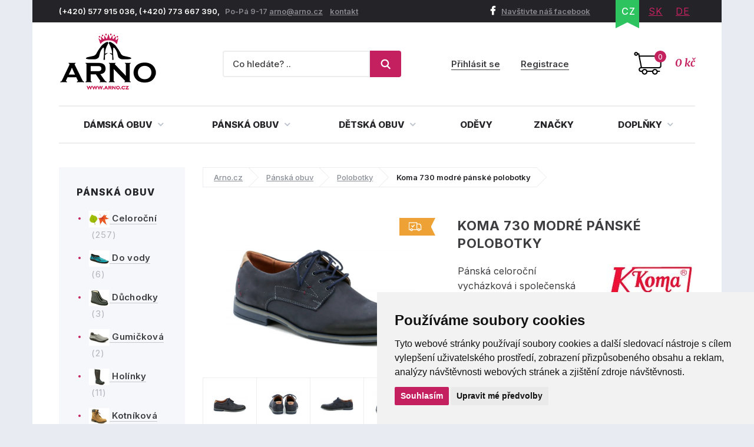

--- FILE ---
content_type: text/html; charset=utf-8
request_url: https://www.arno.cz/produkt/koma-730-modre-panske-polobotky?option=41236
body_size: 17257
content:
<!DOCTYPE html>
<html lang="cs">
    <head>
        <meta charset="utf-8">
                <meta name="robots" content="index,follow">
        <meta name="author" content="Mionet.cz">
        <meta name="viewport" content="width=device-width">
        <title>Koma 730 modré pánské polobotky | ARNO.cz - obuv s tradicí</title>
        <meta name="description" content="Pánská celoroční vycházková i společenská obuv, vyrobená z pravé přírodní kůže.">
        <link href="/images/web/favicon_1.png" rel="icon">

        <!-- STYLY STRÁNKY -->
        <link rel="stylesheet" href="/bootstrap/css/bootstrap.css">
        <link rel="stylesheet" href="/plugins/jQuery/jquery-ui-front.css">
        <link rel="stylesheet" href="/css/web/style.css">
        <link rel="stylesheet" href="/css/web/responsive.css">
        <link rel="stylesheet" href="/plugins/fancybox/jquery.fancybox.css">
        <link rel="stylesheet" href="/plugins/bxslider/jquery.bxslider.css">
        <link rel="stylesheet" href="/plugins/autocomplete/autocomplete.css">
        <link rel="stylesheet" href="/plugins/select2/select2.css">
        <link rel="stylesheet" href="/plugins/threesixty/threesixty.css">
        <link rel="stylesheet" href="//maxcdn.bootstrapcdn.com/font-awesome/4.5.0/css/font-awesome.min.css">        
        <!--<link rel="stylesheet" href="https://unpkg.com/swiper/swiper-bundle.css">-->
        <link rel="stylesheet" href="/css/web/swiper-bundle.min.css">        

        <link rel="preconnect" href="https://fonts.googleapis.com">
        <link rel="preconnect" href="https://fonts.gstatic.com" crossorigin>
        <link href="https://fonts.googleapis.com/css?family=Merriweather:400,400i,700,700i&amp;subset=latin-ext" rel="stylesheet">       
        <link href="https://fonts.googleapis.com/css2?family=Inter:wght@100;200;300;400;500;600;700;800;900&display=swap" rel="stylesheet">

        <!-- JS SKRIPTY -->
        <script src="/plugins/jQuery/jQuery-2.2.3.min.js"></script>
        <script src="/plugins/jQuery/jQuery-ui.min.js"></script>
        <script src="/js/nette.ajax.js"></script>
        <script src="/js/spinner.ajax.js"></script>
        <script src="/js/history.ajax.js"></script>
        <script src="/js/nette.forms.js"></script>
        <script src="/bootstrap/js/bootstrap.js"></script>
        <script src="/plugins/fancybox/jquery.fancybox.js"></script>
        <script src="/plugins/bxslider/jquery.bxslider.min.js"></script>
        <script src="/plugins/autocomplete/jquery.autocomplete.min.js"></script>
        <script src="/plugins/select2/select2.min.js"></script>
        <script src="/plugins/select2/cs.js"></script>
        <script src="/plugins/threesixty/threesixty.js"></script>
        <script type="text/javascript" src="//cdnjs.cloudflare.com/ajax/libs/jquery.lazy/1.7.9/jquery.lazy.min.js"></script>
        <script type="text/javascript" src="//cdnjs.cloudflare.com/ajax/libs/jquery.lazy/1.7.9/jquery.lazy.plugins.min.js"></script>
        <script src="https://unpkg.com/swiper/swiper-bundle.js"></script>
        <script src="https://unpkg.com/swiper/swiper-bundle.min.js"></script>
        <script src="/js/global.js"></script>
        <script src="/js/web/custom.js?date=20190703"></script>

        <!-- Cookie Consent by TermsFeed (https://www.TermsFeed.com) -->
        <!--<script src="/js/web/cookie-consent.js"></script>-->
		<script type="text/javascript" src="https://www.termsfeed.com/public/cookie-consent/4.1.0/cookie-consent.js" charset="UTF-8"></script>
		<script type="text/javascript" charset="UTF-8">
		document.addEventListener('DOMContentLoaded', function () {
			cookieconsent.run({
				"notice_banner_type": "simple",
				"consent_type":"express",
				"palette":"light",
					"language":"cs",
				"page_load_consent_levels":["strictly-necessary"],
				"notice_banner_reject_button_hide":false,
				"preferences_center_close_button_hide":false,
				"page_refresh_confirmation_buttons":false,
				"website_name":"ARNO obuv",
                "callbacks": {
                    "scripts_specific_loaded": (level) => {
                        switch(level) {
                            case 'targeting':
                                gtag('consent', 'update', {
                                    'ad_storage': 'granted',
                                    'ad_user_data': 'granted',
                                    'ad_personalization': 'granted',
                                    'analytics_storage': 'granted'
                                });
                                break;
                        }
                    }
                },
                "callbacks_force": true
			});
		});
        $(document).ready(function() {           
            $(window).on('cc_noticeBannerChangePreferencesPressed',function(e) {
                console.log(getCookie('cookie_consent_level'));
                if(getCookie('cookie_consent_level')=='') {
                    window.setTimeout(function() {                   
                        if($('input#tracking').is(':checked')==false) {                   
                            $('input#tracking').trigger('click');
                        }
                        if($('input#targeting').is(':checked')==false) {
                            $('input#targeting').trigger('click');                       
                        }    
                    },1000);
                }
            });
        });

        function getCookie(cname) {
            let name = cname + "=";
            let decodedCookie = decodeURIComponent(document.cookie);
            let ca = decodedCookie.split(';');
            for(let i = 0; i <ca.length; i++) {
                let c = ca[i];
                while (c.charAt(0) == ' ') {
                    c = c.substring(1);
                }
                if (c.indexOf(name) == 0) {
                    return c.substring(name.length, c.length);
                }
            }
            return "";
        } 

		</script>

        <script>
            window.dataLayer = window.dataLayer || [];
            function gtag(){
                dataLayer.push(arguments);
            }
            gtag('consent', 'default', {
                'ad_storage': 'denied',
                'ad_user_data': 'denied',
                'ad_personalization': 'denied',
                'analytics_storage': 'denied'
            });
        </script>
		
        <!-- GLAMI CZ -->
			<script type="text/plain" data-cookie-consent="tracking">
				(function(f, a, s, h, i, o, n) {f['GlamiTrackerObject'] = i;
				f[i]=f[i]||function(){(f[i].q=f[i].q||[]).push(arguments)};o=a.createElement(s),
				n=a.getElementsByTagName(s)[0];o.async=1;o.src=h;n.parentNode.insertBefore(o,n)
				})(window, document, 'script', '//www.glami.cz/js/compiled/pt.js', 'glami');
	
				glami('create', '46530CE39AC4B6316AE0C958359047DB', 'cz');
				glami('track', 'PageView');
			</script>

        <!-- GLAMI SK -->

         <!-- HEUREKA REVIEW CZ/SK -->
        <script type="text/javascript">
                var _hwq = _hwq || [];
                _hwq.push(['setKey', '1521B282191A0687F047B8195BE488B9']);_hwq.push(['setTopPos', '100']);_hwq.push(['showWidget', '21']);(function() {
                var ho = document.createElement('script'); ho.type = 'text/javascript'; ho.async = true;
                ho.src = 'https://ssl.heureka.cz/direct/i/gjs.php?n=wdgt&sak=1521B282191A0687F047B8195BE488B9';
                var s = document.getElementsByTagName('script')[0]; s.parentNode.insertBefore(ho, s);
            })();
        </script>

         <!-- Smartlook CZ/SK -->
        <script type="text/plain" data-cookie-consent="tracking">
            window.smartlook||(function(d) {
              var o=smartlook=function(){ o.api.push(arguments)},h=d.getElementsByTagName('head')[0];
              var c=d.createElement('script');o.api=new Array();c.async=true;c.type='text/javascript';
              c.charset='utf-8';c.src='https://rec.smartlook.com/recorder.js';h.appendChild(c);
            })(document);
            smartlook('init', '4fbf4d37ae10f880addc96e4f0115ff9bbb4f1d4');
        </script>

		<script type="text/javascript" src="https://c.seznam.cz/js/rc.js"></script>
         	<!-- ZBOZI RETARGETING CZ/SK / NO -->
	        <script type="text/javascript">
	        var retargetingConf = {
	            rtgId: 30484,
	            consent: 0
	        };
	        if (window.rc && window.rc.retargetingHit) {
	            window.rc.retargetingHit(retargetingConf);
	        }
	        </script>

         <!-- ZBOZI RETARGETING CZ/SK / YES -->
        <script type="text/plain" data-cookie-consent="tracking">
        var retargetingConf = {
            rtgId: 30484,
            consent: 1
        };
        if (window.rc && window.rc.retargetingHit) {
            window.rc.retargetingHit(retargetingConf);
        }
        </script>
        
      	<!-- GOOGLE CZ -->
            <!-- Google Tag Manager -->
            <script type="text/plain" data-cookie-consent="tracking">(function(w,d,s,l,i){w[l]=w[l]||[];w[l].push({'gtm.start':
            new Date().getTime(),event:'gtm.js'});var f=d.getElementsByTagName(s)[0],
            j=d.createElement(s),dl=l!='dataLayer'?'&l='+l:'';j.async=true;j.src=
            'https://www.googletagmanager.com/gtm.js?id='+i+dl;f.parentNode.insertBefore(j,f);
            })(window,document,'script','dataLayer','GTM-5WKBZTRH');</script>
            <!-- End Google Tag Manager -->

            <!-- Google tag (gtag.js) Google Ads -->
            <script async src="https://www.googletagmanager.com/gtag/js?id=AW-1014138274"></script>
            <script type="text/plain" data-cookie-consent="targeting">
                window.dataLayer = window.dataLayer || [];
                function gtag(){dataLayer.push(arguments);}
                gtag('js', new Date());

                gtag('config', 'AW-1014138274');
            </script>

            <!-- Google tag (gtag.js) / Google analytics --> 
            <script async src="https://www.googletagmanager.com/gtag/js?id=G-X2NM8PSS9D"></script>
            <script type="text/plain" data-cookie-consent="tracking"> window.dataLayer = window.dataLayer || []; function gtag(){dataLayer.push(arguments);} gtag('js', new Date()); gtag('config', 'G-X2NM8PSS9D'); </script>

		<!-- GOOGLE SK -->

        <!-- Affial CZ/SK -->
		<script type="text/plain" id="pap_x2s6df8d" src="https://login.affial.com/scripts/8m338kj" data-cookie-consent="tracking"></script>
		<script type="text/plain" data-cookie-consent="tracking">
            window.setTimeout(function() {
                PostAffTracker.setAccountId('7dc96ec0');
                try {
                    PostAffTracker.track();
                } catch (err) { }
            },5000);
		</script>

		<!-- Facebook Pixel Code -->
		<script type="text/plain" data-cookie-consent="tracking">
		  !function(f,b,e,v,n,t,s)
		  {if(f.fbq)return;n=f.fbq=function(){n.callMethod?
		  n.callMethod.apply(n,arguments):n.queue.push(arguments)};
		  if(!f._fbq)f._fbq=n;n.push=n;n.loaded=!0;n.version='2.0';
		  n.queue=[];t=b.createElement(e);t.async=!0;
		  t.src=v;s=b.getElementsByTagName(e)[0];
		  s.parentNode.insertBefore(t,s)}(window, document,'script',
		  'https://connect.facebook.net/en_US/fbevents.js');
		  fbq('init', '370262077757570');
		  fbq('track', 'PageView');
		</script>

		<!-- End Facebook Pixel Code -->
		<script type="text/plain"  data-cookie-consent="tracking">
			(function(l, u, c, i, n, k, a) {l['ModioCZ'] = n;
			l[n]=l[n]||function(){(l[n].q=l[n].q||[]).push(arguments)};k=u.createElement(c),
			a=u.getElementsByTagName(c)[0];k.async=1;k.src=i;a.parentNode.insertBefore(k,a)
			})(window, document, 'script', '//trackingapi.modio.cz/ppc.js', 'modio');
			modio('init', '6f4a6bbe');
		</script>
		
		
		<!-- 
		<script id="ehc" type="text/plain"  data-cookie-consent="tracking">
			(function() {
				var ehcjs = document.createElement('script');
				ehcjs.id = 'ehcjs';
				ehcjs.src = 'https://ehub.cz/system/scripts/click.js.php';
				ehcjs.async = true;
				ehcjs.defer = true;
				ehcjs.addEventListener('load', function() {
					var ehubClick = new EhubClick();
					ehubClick.setCampaignId('d8ff09a2');
					ehubClick.process();
				});
				document.head.appendChild(ehcjs);
			})();
		</script>
		-->

		<link href="/produkt/koma-730-modre-panske-polobotky" rel="canonical">

<!-- Facebook CZ/SK -->
<script type="text/plain" data-cookie-consent="tracking">
    fbq('track', 'ViewContent',{
        'content_ids':['P10550V41236'],
        'content_type':'product',
        'value':'1471',
        'currency':'CZK'
    });
	
</script>
<!-- Heureka.cz PRODUCT DETAIL script -->
	<script type="text/plain" data-cookie-consent="tracking">
    (function(t, r, a, c, k, i, n, g) {t['ROIDataObject'] = k;
    t[k]=t[k]||function(){(t[k].q=t[k].q||[]).push(arguments)},t[k].c=i;n=r.createElement(a),
    g=r.getElementsByTagName(a)[0];n.async=1;n.src=c;g.parentNode.insertBefore(n,g)
    })(window, document, 'script', '//www.heureka.cz/ocm/sdk.js?version=2&page=product_detail', 'heureka', 'cz');
	</script>
<!-- End Heureka.cz PRODUCT DETAIL script -->

<meta property="og:title" content="Koma 730 modré pánské polobotky">
<meta property="og:type" content="product">
    <meta property="og:url" content="https://www.arno.cz/produkt/koma-730-modre-panske-polobotky">
<meta property="og:image" content="https://www.arno.cz/contents/product/10550/large_1697196005_730-granat.jpg"> 

<link rel="stylesheet" type="text/css" href="//cdn.jsdelivr.net/npm/slick-carousel@1.8.1/slick/slick.css">
<script type="text/javascript" src="//cdn.jsdelivr.net/npm/slick-carousel@1.8.1/slick/slick.js"></script>
<script type="text/javascript">
    $(document).ready(function() {
        $('.related .products').slick({
            'arrows':true,
            'slidesToShow':4,
            'autoplay':true,
            'swipeToSlide':true,
            'prevArrow':'<a class="slick-prev" aria-label="Previous"><i class="fa fa-angle-left"></i></a>',
            'nextArrow':'<a class="slick-next" aria-label="Next" type="button"><i class="fa fa-angle-right"></i></a>',
            responsive: [
                {
                  breakpoint: 1024,
                  settings: {
                    slidesToShow: 3,
                    slidesToScroll: 3,
                    infinite: true,
                    dots: true
                  }
                },
                {
                  breakpoint: 600,
                  settings: {
                    slidesToShow: 2,
                    slidesToScroll: 2
                  }
                },
                {
                  breakpoint: 480,
                  settings: {
                    slidesToShow: 1,
                    slidesToScroll: 1
                  }
                }
                // You can unslick at a given breakpoint now by adding:
                // settings: "unslick"
                // instead of a settings object
              ]
            });

        $('.latest .products').slick({
            'arrows':true,
            'slidesToShow':4,
            'autoplay':true,
            'swipeToSlide':true,
            'centerMode':false,
            'prevArrow':'<a class="slick-prev" aria-label="Previous"><i class="fa fa-angle-left"></i></a>',
            'nextArrow':'<a class="slick-next" aria-label="Next" type="button"><i class="fa fa-angle-right"></i></a>',
             responsive: [
                {
                  breakpoint: 1024,
                  settings: {
                    slidesToShow: 3,
                    slidesToScroll: 3,
                    infinite: true,
                    dots: true
                  }
                },
                {
                  breakpoint: 600,
                  settings: {
                    slidesToShow: 2,
                    slidesToScroll: 2
                  }
                },
                {
                  breakpoint: 480,
                  settings: {
                    slidesToShow: 1,
                    slidesToScroll: 1
                  }
                }
                // You can unslick at a given breakpoint now by adding:
                // settings: "unslick"
                // instead of a settings object
              ]
        });
    });
</script>
<style type="text/css">
    .slick-list {
        width:100%;
    }
</style>
<link href="https://cdnjs.cloudflare.com/ajax/libs/lightbox2/2.11.4/css/lightbox.min.css" rel="stylesheet">
<script src="https://cdnjs.cloudflare.com/ajax/libs/lightbox2/2.11.4/js/lightbox.min.js"></script>

    </head>

    <body>
        <!-- Facebook CZ/SK -->
        <noscript><img height="1" width="1" style="display:none" src="https://www.facebook.com/tr?id=370262077757570&ev=PageView&noscript=1"></noscript>

        <!--  GOOGLE CZ -->
            <!-- Google Tag Manager (noscript) -->
            <noscript><iframe src="https://www.googletagmanager.com/ns.html?id=GTM-5WKBZTRH" height="0" width="0" style="display:none;visibility:hidden"></iframe></noscript>
            <!-- End Google Tag Manager (noscript) --> 

		<!--  GOOGLE SK -->

        <div class="container content-bg">
            <header id='header'>
                <div id='header-top'>
                    <div class='pull-left contact hidden-xs'>
                        <p>(+420) 577 915 036,&nbsp;(+420) 773 667 390, &nbsp;&nbsp;<span>Po-P&aacute; 9-17 </span> <a href="mailto:arno@arno.cz">arno@arno.cz</a>&nbsp; &nbsp;&nbsp;<a href="/kontakt">kontakt</a>&nbsp;</p>
                    </div>
                    <div class='pull-right'>
                        <a class="fb-link hidden-xs" href="https://www.facebook.com/arno.obuv/"><i class="fa fa-facebook"></i>Navštivte náš facebook</a>
<ul class="pull-right lang" id="snippet-lang-lang">
    
        <li class="active"><a href="/produkt/koma-730-modre-panske-polobotky">CZ</a></li>

        <li ><a href="https://www.arno-obuv.sk/produkt/koma-730-modre-panske-poltopanky?do=redetectCurrency&amp;cart=a%3A0%3A%7B%7D">SK</a></li>

        <li ><a href="https://www.arno-schuhe.de/produkt/koma-730-blau-herren-halbschuhe?do=redetectCurrency&amp;cart=a%3A0%3A%7B%7D">DE</a></li>
</ul>                    </div>
                </div>
                <div id='header-middle'>
                    <a id="logo" href="/">
                        <img src="/images/web/logo_1.png" alt="ARNO.cz - obuv s tradicí">
                    </a>
                    <div class='pull-right'>
<a href='/nakupni-kosik' class='cart-box' id="snippet-cart-cartBox">
    <span class="quantity">0</span>
    <span class="price">0 kč</span>
</a>                    </div>
                    <div class='pull-right hidden-xs hidden-sm'>
<div class='login-box pull-right'>
        <a href='/ucet/prihlaseni'>Přihlásit se</a>
        <a href='/ucet/registrace'>Registrace</a>
</div>                    </div>
                    <div class='search-box-wrapper'>
<div class="search-box">
    <form method="get" class="form-inline" action="/vyhledavani">
        <div class="form-group">
            <input type="text" name="search" autocomplete='off' placeholder="Co hledáte? .." class="form-control" id="search-box-input" value="">
        </div>
        <button type="submit" class="btn btn-success"><img src="/images/web/search.png"></button>
    </form>
</div>
<script>
    $(document).ready(function() {
        $("#search-box-input").easyAutocomplete({
            url: function(text) {
                    return "/?do=search-ajax" + "&text=" + text;
            },
            getValue: "name",
            requestDelay: 500,
            template: {
                type: "custom",
		method: function(value, item) {
                    var html = '<a href="' + item.link + '">';
                    if(item.image){
                        html += '<img style="width: 60px; margin-right: 10px;" src="/contents/product/' + item.eshop_product_id + '/thumb_' + item.image + '" />';
                    }
                    if(item.action_price){
                        html += '<span class="content">' + item.name + '<strong><s>' + item.price + '</s> <b class="text-danger">' + item.action_price + '</b></strong></span>';
                    }else{
                        html += '<span class="content">' + item.name + '<strong>' + item.price + '</strong></span>';
                    }
                    html += '</a>';
                    return html;
		}
            },
            theme: "square"
        });
    });
</script>                        <div class="login-mobile pull-right">
                                <a href='/ucet/prihlaseni' title="Přihlasit se">
                                    <svg width="2em" height="2em" viewBox="0 0 16 16" class="bi bi-person-plus" fill="currentColor" xmlns="http://www.w3.org/2000/svg">
                                        <path fill-rule="evenodd" d="M8 5a2 2 0 1 1-4 0 2 2 0 0 1 4 0zM6 8a3 3 0 1 0 0-6 3 3 0 0 0 0 6zm6 5c0 1-1 1-1 1H1s-1 0-1-1 1-4 6-4 6 3 6 4zm-1-.004c-.001-.246-.154-.986-.832-1.664C9.516 10.68 8.289 10 6 10c-2.29 0-3.516.68-4.168 1.332-.678.678-.83 1.418-.832 1.664h10zM13.5 5a.5.5 0 0 1 .5.5V7h1.5a.5.5 0 0 1 0 1H14v1.5a.5.5 0 0 1-1 0V8h-1.5a.5.5 0 0 1 0-1H13V5.5a.5.5 0 0 1 .5-.5z"></path>
                                    </svg>
                                    <span>Přihlásit se</span>
                                </a>
                        </div>
                    </div>
                </div>
                <div class="clearfix"></div>
                <nav id="nav">
                    <button type="button" id="mobile-menu" class="visible-xs visible-sm">
                        <span>
                            <span class="title">Menu</span>
                            <span class="t-line"></span>
                            <span class="m-line"></span>
                            <span class="b-line"></span>
                        </span>
                    </button>
<ul id="nav-ul">
	         
	            

	        <li class="" style="position: initial;">
	            <a href="/damska-obuv" >
	                Dámská obuv
	                <i class="fa fa-angle-down"></i>
	            </a>
	                <div class="megamenu eq-height-sm">
	                    <div class="col-md-8 col-sm-12"><span class="header">Nejčastěji hledané kategorie:</span>
<div class="row">
<div class="col-sm-3">
<ul>
	<li><a href="https://www.arno.cz/damska-celorocni-obuv"><img alt="Dámská letní obuv" src="https://www.arno.cz/contents/structure/33/1529868934_celorocni.png" style="width: 35px; height: 28px;" /> Celoroční</a></li>
	<li><a href="https://www.arno.cz/damske-polobotky"><img alt="Dámské polobotky" src="/contents/editor/ikonky/damska-polobotky.png" style="width: 35px; height: 28px;" /> Polobotky</a></li>
	<li><a href="https://www.arno.cz/damske-tenisky"><img alt="Dámské tenisky" src="/contents/editor/ikonky/damska-tenisky.png" style="width: 35px; height: 28px;" /> Tenisky</a></li>
	<li><a href="https://www.arno.cz/damske-lodicky"><img alt="Dámské lodičky" src="/contents/editor/ikonky/damske-lodicky.png" style="width: 35px; height: 28px;" /> Lodičky</a></li>
</ul>
</div>

<div class="col-sm-3">
<ul>
	<li><a href="https://www.arno.cz/damska-letni-obuv"><img alt="Dámská letní obuv" src="https://www.arno.cz/contents/structure/240/1529868876_letni.png" style="width: 35px; height: 28px;" /> Letní</a></li>
	<li><a href="https://www.arno.cz/baleriny"><img alt="Dámské baleríny" src="/contents/editor/ikonky/damske-baleriny.png" style="width: 35px; height: 28px;" /> Baleríny</a></li>
	<li><a href="https://www.arno.cz/damske-sandaly"><img alt="Dámské sandály" src="/contents/editor/ikonky/damske-sandaly.png" style="width: 35px; height: 28px;" /> Sandály</a></li>
	<li><a href="https://www.arno.cz/damska-gumickova-obuv"><img alt="Gumičková obuv" src="/contents/editor/ikonky/damska-gumickova.png" style="width: 35px; height: 28px;" /> Gumičková</a></li>
</ul>
</div>

<div class="col-sm-3">
<ul>
	<li><a href="https://www.arno.cz/damska-nadmerna-obuv"><img alt="Dámská nadměrná obuv" src="/contents/editor/ikonky/damska-nadmerna.png" style="width: 35px; height: 28px;" /> Nadměrná</a></li>
	<li><a href="https://www.arno.cz/damske-pantofle"><img alt="Dámské pantofle" src="/contents/editor/ikonky/damska-pantofle.png" style="width: 35px; height: 28px;" /> Pantofle</a></li>
	<li><a href="https://www.arno.cz/damska-zdravotni-obuv"><img alt="Dámská zdravotní obuv" src="https://www.arno.cz/contents/structure/67/1574769672_damska-zdravotni.png" style="width: 35px; height: 28px;" /> Zdravotní</a></li>
	<li><a href="https://www.arno.cz/damska-obuv-sire-h"><img alt="Dámská obuv šíře H" src="/contents/editor/ikonky/sire-h.png" style="width: 35px; height: 28px;" /> Šíře H</a></li>
</ul>
</div>

<div class="col-sm-3">
<ul>
	<li><a href="https://www.arno.cz/damska-zimni-obuv"><img alt="Dámská zimní obuv" src="https://www.arno.cz/contents/structure/92/1529868916_zimni.png" style="width: 35px; height: 28px;" /> Zimní</a></li>
	<li><a href="https://www.arno.cz/damska-zimni-kotnickova-obuv"><img alt="Dámská kotníčková obuv" src="/contents/editor/ikonky/damska-kotnickova.png" style="width: 35px; height: 28px;" /> Kotníčková</a></li>
	<li><a href="https://www.arno.cz/damske-kozacky"><img alt="Dámské kozačky" src="/contents/editor/ikonky/damska-kozacky.png" style="width: 35px; height: 28px;" /> Kozačky</a></li>
	<li><a href="https://www.arno.cz/damske-snehule"><img alt="Dámské sněhule" src="/contents/editor/ikonky/snehule.png" style="width: 35px; height: 28px;" /> Sněhule</a></li>
</ul>
</div>
</div>
<a class="full-link" href="https://www.arno.cz/damska-obuv">Zobrazit všechny kategorie dámské obuvi</a></div>

<div class="col-md-4 hidden-sm"><span class="header">Populární značky:</span>

<div class="row">
<div class="col-md-6"><a href="https://www.arno.cz/jana"><img src="/contents/editor/logo-panske/JANA.png" style="width: 123px; height: 72px;" /></a></div>

<div class="col-md-6"><a href="https://www.arno.cz/obuv-axel"><img src="/contents/editor/axel-logo.png" style="width: 123px; height: 72px;" /></a></div>
</div>

<div class="row">
<div class="col-md-6"><a href="https://www.arno.cz/mustang"><img src="/contents/editor/logo-panske/MUSTANG.png" style="width: 123px; height: 72px;" /></a></div>

<div class="col-md-6"><a href="https://www.arno.cz/tamaris"><img src="/contents/editor/logo-panske/TAMARIS123.png" style="width: 123px; height: 72px;" /></a></div>
</div>

<div class="row">
<div class="col-md-6"><a href="https://www.arno.cz/piccadilly"><img src="/contents/editor/logo-panske/PICCADILLY.png" style="width: 123px; height: 72px;" /></a></div>

<div class="col-md-6"><a href="https://www.arno.cz/kamik"><img src="/contents/editor/logo-panske/KAMIK.png" style="width: 123px; height: 72px;" /></a></div>
</div>
</div>

	                </div>
	        </li>
	         
	            

	        <li class="" style="position: initial;">
	            <a href="/panska-obuv" >
	                Pánská obuv
	                <i class="fa fa-angle-down"></i>
	            </a>
	                <div class="megamenu eq-height-sm">
	                    <div class="col-md-8 col-sm-12"><span class="header">Nejčastěji hledané kategorie:</span>
<div class="row">
<div class="col-sm-3">
<ul>
	<li><a href="https://www.arno.cz/panska-vychazkova-obuv"><img alt="Pánská vycházková obuv" src="https://www.arno.cz/contents/editor/ikonky/panska-vychazkova.png" style="width: 35px; height: 28px;" />Vycházková</a></li>
	<li><a href="https://www.arno.cz/panska-spolecenska-obuv"><img alt="Pánská společenská obuv" src="https://www.arno.cz/contents/editor/ikonky/panska-spolecenska.png" style="width: 35px; height: 28px;" />Společenská</a></li>
	<li><a href="https://www.arno.cz/panske-polobotky"><img alt="Pánské polobotky" src="https://www.arno.cz/contents/editor/ikonky/panska-polobotky.png" style="width: 35px; height: 28px;" />Polobotky</a></li>
	<li><a href="https://www.arno.cz/panske-tenisky"><img alt="Pánské tenisky" src="https://www.arno.cz/contents/editor/ikonky/panska-tenisky.png" style="width: 35px; height: 28px;" />Tenisky</a></li>
</ul>
</div>

<div class="col-sm-3">
<ul>
	<li><a href="https://www.arno.cz/panske-mokasiny"><img alt="Pánské mokasíny" src="https://www.arno.cz/contents/editor/ikonky/panska-mokasiny.png" style="width: 35px; height: 28px;" />Mokasíny</a></li>
	<li><a href="https://www.arno.cz/panska-trekingova-obuv"><img alt="Pánská trekingová obuv" src="https://www.arno.cz/contents/editor/ikonky/panska-trekingova.png" style="width: 35px; height: 28px;" />Trekingová</a></li>
	<li><a href="https://www.arno.cz/panska-sportovni-obuv"><img alt="Pánská sportovní obuv" src="https://www.arno.cz/contents/editor/ikonky/panska-sportovni.png" style="width: 35px; height: 28px;" />Sportovní</a></li>
	<li><a href="https://www.arno.cz/panske-holinky"><img alt="Pánské gumáky" src="https://www.arno.cz/contents/editor/ikonky/panska-holinky.png" style="width: 35px; height: 28px;" />Holínky</a></li>
</ul>
</div>

<div class="col-sm-3">
<ul>
	<li><a href="https://www.arno.cz/panska-kotnikova-obuv"><img alt="Pánská kotníčková obuv" src="https://www.arno.cz/contents/editor/ikonky/panska-kotnickova.png" style="width: 35px; height: 28px;" />Kotníková</a></li>
	<li><a href="https://www.arno.cz/panske-sandaly"><img alt="Pánské sandály" src="https://www.arno.cz/contents/editor/ikonky/panska-sandaly.png" style="width: 35px; height: 28px;" />Sandály</a></li>
	<li><a href="https://www.arno.cz/panske-pantofle"><img alt="Pánské pantofle" src="https://www.arno.cz/contents/editor/ikonky/panska-pantofle.png" style="width: 35px; height: 28px;" />Pantofle</a></li>
	<li><a href="https://www.arno.cz/panske-snehule"><img alt="Pánské sněhule" src="https://www.arno.cz/contents/editor/ikonky/panska-snehule.png" style="width: 35px; height: 28px;" />Sněhule</a></li>
</ul>
</div>

<div class="col-sm-3">
<ul>
	<li><a href="https://www.arno.cz/panska-nadmerna-obuv"><img alt="Pánská nadměrná obuv" src="https://www.arno.cz/contents/editor/ikonky/panska-nadmerna.png" style="width: 35px; height: 28px;" />Nadměrná</a></li>
	<li><a href="https://www.arno.cz/panska-letni-obuv"><img alt="Pánská letní obuv" src="https://www.arno.cz/contents/editor/ikonky/letni.png" style="width: 35px; height: 28px;" />Letní</a></li>
	<li><a href="https://www.arno.cz/panska-zimni-obuv"><img alt="Pánská zimní obuv" src="https://www.arno.cz/contents/editor/ikonky/zima.png" style="width: 35px; height: 28px;" />Zimní</a></li>
	<li><a href="https://www.arno.cz/panska-celorocni-obuv"><img alt="Pánská celoroční obuv" src="https://www.arno.cz/contents/editor/ikonky/celorocni.png" style="width: 35px; height: 28px;" />Celoroční</a></li>
</ul>
</div>
</div>
<a class="full-link" href="https://www.arno.cz/panska-obuv">Zobrazit všechny kategorie pánské obuvi</a></div>

<div class="col-md-4 hidden-sm"><span class="header">Populární značky:</span>

<div class="row">
<div class="col-md-6"><a href="https://www.arno.cz/kamik"><img src="https://www.arno.cz/contents/editor/logo-panske/KAMIK.png" style="width: 123px; height: 72px;" /></a></div>

<div class="col-md-6"><a href="https://www.arno.cz/mustang"><img src="https://www.arno.cz/contents/editor/logo-panske/MUSTANG.png" style="width: 123px; height: 72px;" /></a></div>
</div>

<div class="row">
<div class="col-md-6"><a href="https://www.arno.cz/koma"><img src="https://www.arno.cz/contents/editor/logo-panske/KOMA.png" style="width: 123px; height: 72px;" /></a></div>

<div class="col-md-6"><a href="https://www.arno.cz/power"><img src="https://www.arno.cz/contents/editor/logo-panske/POWER123.png" style="width: 123px; height: 72px;" /></a></div>
</div>

<div class="row">
<div class="col-md-6"><a href="https://www.arno.cz/imac"><img src="https://www.arno.cz/contents/editor/logo-panske/IMAC.png" style="width: 123px; height: 72px;" /></a></div>

<div class="col-md-6"><a href="https://www.arno.cz/bukat"><img src="https://www.arno.cz/contents/editor/logo-panske/BUKAT.png" style="width: 123px; height: 72px;" /></a></div>
</div>
</div>

	                </div>
	        </li>
	         
	            

	        <li class="" style="position: initial;">
	            <a href="/detska-obuv" >
	                Dětská obuv
	                <i class="fa fa-angle-down"></i>
	            </a>
	                <div class="megamenu eq-height-sm">
	                    <div class="col-md-8 col-sm-12"><span class="header">Nejčastěji hledané kategorie:</span>
<div class="row">
<div class="col-sm-3">
<p><a href="https://www.arno.cz/divci-obuv">Dívčí obuv</a></p>

<ul>
	<li><a href="/divci-vychazkova-obuv">Vycházková</a></li>
	<li><a href="/divci-polobotky">Polobotky</a></li>
	<li><a href="/divci-sandaly">Sandály</a></li>
	<li><a href="/divci-tenisky">Tenisky</a></li>
	<li><a href="/divci-baleriny">Baleríny</a></li>
</ul>
</div>

<div class="col-sm-3">
<p> </p>

<ul>
	<li><a href="/divci-kotnickova-obuv">Kotníčková</a></li>
	<li><a href="/divci-kozacky">Kozačky</a></li>
	<li><a href="/divci-snehule">Sněhule</a></li>
	<li><a href="/divci-holinky">Holínky</a></li>
	<li><a href="/divci-backory">Bačkory</a></li>
</ul>
</div>

<div class="col-sm-3">
<p><a href="https://www.arno.cz/chlapecka-obuv">Chlapecká obuv</a></p>

<ul>
	<li><a href="/chlapecka-vychazkova-obuv">Vycházková</a></li>
	<li><a href="/chlapecke-polobotky">Polobotky</a></li>
	<li><a href="/chlapecke-snehule">Sněhule</a></li>
	<li><a href="/chlapecka-kotnickova-obuv">Kotníčková</a></li>
	<li><a href="/chlapecka-sportovni-obuv">Sportovní</a></li>
</ul>
</div>

<div class="col-sm-3">
<p> </p>

<ul>
	<li><a href="/chlapecke-tenisky">Tenisky</a></li>
	<li><a href="/chlapecke-sandaly">Sandály</a></li>
	<li><a href="/chlapecke-holinky">Holínky</a></li>
	<li><a href="/chlapecke-backory">Bačkory</a></li>
	<li><a href="https://www.arno.cz/chlapecke-cvicky">Cvičky</a></li>
</ul>
</div>
</div>
<a class="full-link" href="/detska-obuv">Zobrazit kompletní nabídku dětské obuvi</a></div>

<div class="col-md-4 hidden-sm"><span class="header">Populární značky:</span>

<div class="row">
<div class="col-md-6"><a href="/kamik"><img src="/contents/editor/logo-panske/KAMIK.png" style="width: 123px; height: 72px;" /></a></div>

<div class="col-md-6"><a href="/obuv-befado"><img src="/contents/editor/logo-panske/bez%20n%C3%A1zvu/BEFADO.png" style="width: 123px; height: 72px;" /></a></div>
</div>

<div class="row">
<div class="col-md-6"><a href="/american-club"><img src="/contents/editor/logo-panske/bez%20n%C3%A1zvu/american-club.png" style="width: 123px; height: 72px;" /></a></div>

<div class="col-md-6"><a href="/wojtylko"><img src="/contents/editor/logo-panske/bez%20n%C3%A1zvu/Wojtylko.png" style="width: 123px; height: 72px;" /></a></div>
</div>

<div class="row">
<div class="col-md-6"><a href="/peddy"><img src="/contents/editor/logo-panske/bez%20n%C3%A1zvu/PEDDY.png" style="width: 123px; height: 72px;" /></a></div>

<div class="col-md-6"><a href="/pegres"><img src="/contents/editor/logo-panske/bez%20n%C3%A1zvu/PEGRES.png" style="width: 123px; height: 72px;" /></a></div>
</div>
</div>

	                </div>
	        </li>
	         
	            

	        <li class="" >
	            <a href="/odevy" >
	                Oděvy
	            </a>
	        </li>
	         
	            

	        <li class="" >
	            <a href="/obuv-dle-znacek" >
	                Značky
	            </a>
	        </li>
	         
	            

	        <li class="" style="position: initial;">
	            <a href="/doplnky" >
	                Doplňky
	                <i class="fa fa-angle-down"></i>
	            </a>
	                <div class="megamenu eq-height-sm">
	                    <div class="col-md-8 col-sm-12"><span class="header">Nejčastěji hledané kategorie:</span>
<div class="row">
<div class="col-sm-3">
<ul>
	<li><a href="/vlozky-do-obuvi">Vložky do obuvi</a></li>
	<li><a href="/ortopedicke-pomucky">Ortopedické pomůcky</a></li>
	<li><a href="/ochranne-prostredky">Ochranné prostředky</a></li>
	<li><a href="/opasky">Opasky</a></li>
</ul>
</div>

<div class="col-sm-3">
<ul>
	<li><a href="/damske-kabelky">Dámské kabelky</a></li>
	<li><a href="/panske-tasky">Pánské tašky</a></li>
	<li><a href="/panske-etue">Pánské Etue</a></li>
	<li><a href="/dokladovky">Dokladovky</a></li>
</ul>
</div>

<div class="col-sm-3">
<ul>
	<li><a href="/damske-penezenky">Dámské peněženky</a></li>
	<li><a href="/panske-penezenky">Pánské peněženky</a></li>
	<li><a href="/cisnicke-penezenky">Číšnické peňeženky</a></li>
	<li><a href="/dolarovky">Dolarovky</a></li>
</ul>
</div>

<div class="col-sm-3">
<ul>
	<li><a href="/pouzdra-a-vizitkare">Pouzdra a vizitkáře</a></li>
	<li><a href="/manikury">Manikůry</a></li>
	<li><a href="/klicenky-a-kapsicky">Klíčenky a kapsičky</a></li>
</ul>
</div>
</div>
<a class="full-link" href="/doplnky">Zobrazit všechny kategorie doplňků</a></div>

<div class="col-md-4 hidden-sm"><span class="header">Populární značky:</span>

<div class="row">
<div class="col-md-6"><a href="/dr-grepl"><img src="/contents/editor/logo-panske/DR-GREPL.png" style="width: 123px; height: 72px;" /></a></div>

<div class="row">
<div class="col-md-6"><a href="/lagen"><img src="/contents/editor/logo-panske/LAGEN.png" style="width: 123px; height: 72px;" /></a></div>

<div class="row">
<div class="col-md-6"><a href="/top"><img src="/contents/editor/logo-panske/TOP.png" style="width: 123px; height: 72px;" /></a></div>
</div>
</div>
</div>
</div>

	                </div>
	        </li>
</ul>                </nav>
            </header>

            <section id="content" class='row eq-height-md'>
<aside class="col-lg-3 visible-lg">
<div id="list-group-tree-wrapper">
    <div class="list-group-tree-heading">Pánská obuv</div>
    <ul class="list-group-tree">
    <li class=" ">
        <a href="/panska-celorocni-obuv">
            		<img src="https://www.arno.cz/contents/structure/249/1589150593_celorocni.png">
        	Celoroční
        </a>    
        <span class='count'>(257)</span>
    </li>
    <li class=" ">
        <a href="/panske-boty-do-vody">
            		<img src="https://www.arno.cz/contents/structure/79/1589150614_do vody.png">
        	Do vody
        </a>    
        <span class='count'>(6)</span>
    </li>
    <li class=" ">
        <a href="/panske-duchodky">
            		<img src="https://www.arno.cz/contents/structure/71/1589150704_duchodky.png">
        	Důchodky
        </a>    
        <span class='count'>(3)</span>
    </li>
    <li class=" ">
        <a href="/gumickova">
            		<img src="https://www.arno.cz/contents/structure/258/1589150792_gumickova.png">
        	Gumičková
        </a>    
        <span class='count'>(2)</span>
    </li>
    <li class=" ">
        <a href="/panske-holinky">
            		<img src="https://www.arno.cz/contents/structure/72/1589150825_holinky.png">
        	Holínky
        </a>    
        <span class='count'>(11)</span>
    </li>
    <li class=" ">
        <a href="/panska-kotnikova-obuv">
            		<img src="https://www.arno.cz/contents/structure/74/1589150891_kotnickova.png">
        	Kotníková
        </a>    
        <span class='count'>(125)</span>
    </li>
    <li class=" ">
        <a href="/kopacky">
            		<img src="https://www.arno.cz/contents/structure/73/1589150841_kopacky.png">
        	Kopačky
        </a>    
        <span class='count'>(1)</span>
    </li>
    <li class=" ">
        <a href="/panska-letni-obuv">
            		<img src="https://www.arno.cz/contents/structure/248/1589150963_letni.png">
        	Letní
        </a>    
        <span class='count'>(127)</span>
    </li>
    <li class=" ">
        <a href="/panske-mokasiny">
            		<img src="https://www.arno.cz/contents/structure/75/1589151189_mokasiny.png">
        	Mokasíny
        </a>    
        <span class='count'>(32)</span>
    </li>
    <li class=" ">
        <a href="/panske-nazouvaky">
            		<img src="https://www.arno.cz/contents/structure/80/1589151356_nazouvaky.png">
        	Nazouváky
        </a>    
        <span class='count'>(46)</span>
    </li>
    <li class=" ">
        <a href="/panske-pantofle">
            		<img src="https://www.arno.cz/contents/structure/78/1589151431_pantofle.png">
        	Pantofle
        </a>    
        <span class='count'>(48)</span>
    </li>
    <li class=" active">
        <a href="/panske-polobotky">
            		<img src="https://www.arno.cz/contents/structure/69/1589151514_polobotky.png">
        	Polobotky
        </a>    
        <span class='count'>(195)</span>
    </li>
    <li class=" ">
        <a href="/panska-pracovni-obuv">
            		<img src="https://www.arno.cz/contents/structure/245/1589151546_pracovni.png">
        	Pracovní
        </a>    
        <span class='count'>(31)</span>
    </li>
    <li class=" ">
        <a href="/panska-rekreacni-obuv">
            		<img src="https://www.arno.cz/contents/structure/268/1589151565_rekreacni.png">
        	Rekreační
        </a>    
        <span class='count'>(64)</span>
    </li>
    <li class=" ">
        <a href="/panske-sandaly">
            		<img src="https://www.arno.cz/contents/structure/82/1589151602_sandaly.png">
        	Sandály
        </a>    
        <span class='count'>(25)</span>
    </li>
    <li class=" ">
        <a href="/panske-snehule">
            		<img src="https://www.arno.cz/contents/structure/83/1589151622_snehule.png">
        	Sněhule
        </a>    
        <span class='count'>(25)</span>
    </li>
    <li class=" ">
        <a href="/panska-spolecenska-obuv">
            		<img src="https://www.arno.cz/contents/structure/70/1589151654_spolecenska.png">
        	Společenská
        </a>    
        <span class='count'>(36)</span>
    </li>
    <li class=" ">
        <a href="/panska-sportovni-obuv">
            		<img src="https://www.arno.cz/contents/structure/259/1589151698_sportovni.png">
        	Sportovní
        </a>    
        <span class='count'>(51)</span>
    </li>
    <li class=" ">
        <a href="/panske-tenisky">
            		<img src="https://www.arno.cz/contents/structure/84/1589151724_tenisky.png">
        	Tenisky
        </a>    
        <span class='count'>(72)</span>
    </li>
    <li class=" ">
        <a href="/panska-trekingova-obuv">
            		<img src="https://www.arno.cz/contents/structure/85/1589151753_trekingova.png">
        	Trekingová
        </a>    
        <span class='count'>(66)</span>
    </li>
    <li class=" ">
        <a href="/panska-vychazkova-obuv">
            		<img src="https://www.arno.cz/contents/structure/68/1589151812_vychazkova.png">
        	Vycházková
        </a>    
        <span class='count'>(381)</span>
    </li>
    <li class=" ">
        <a href="/panska-westernova-obuv">
            		<img src="https://www.arno.cz/contents/structure/86/1589151889_westernova.png">
        	Westernová
        </a>    
        <span class='count'>(4)</span>
    </li>
    <li class=" ">
        <i></i>
        <a href="/zdravotni-panska-obuv">
            		<img src="https://www.arno.cz/contents/structure/87/1589151938_zdravotni.png">
        	Zdravotní
        </a>    
        <span class='count'>(59)</span>
        <ul>
                <li class=" ">
        <a href="/panske-boty-pro-vboceny-palec">
            		<img src="https://www.arno.cz/contents/structure/404/1589151938_zdravotni.png">
        	Boty pro vbočený palec
        </a>    
    </li>
    <li class=" ">
        <a href="/panske-boty-pro-diabetiky">
            		<img src="https://www.arno.cz/contents/structure/406/1589151938_zdravotni.png">
        	Boty pro diabetiky
        </a>    
    </li>
    <li class=" ">
        <a href="/panske-boty-pro-siroke-nohy">
            		<img src="https://www.arno.cz/contents/structure/407/1589151938_zdravotni.png">
        	Boty pro široké nohy
        </a>    
    </li>
    <li class=" ">
        <a href="/panske-boty-pro-otekle-nohy">
            		<img src="https://www.arno.cz/contents/structure/408/1589151938_zdravotni.png">
        	Boty pro oteklé nohy
        </a>    
    </li>
    <li class=" ">
        <a href="/panske-boty-pro-vysoky-nart">
            		<img src="https://www.arno.cz/contents/structure/409/1589151938_zdravotni.png">
        	Boty pro vysoký nárt
        </a>    
    </li>
    <li class=" ">
        <a href="/panske-boty-pro-ploche-nohy">
            		<img src="https://www.arno.cz/contents/structure/411/1589151938_zdravotni.png">
        	Boty pro ploché nohy
        </a>    
    </li>

        </ul>
    </li>
    <li class=" ">
        <i></i>
        <a href="/panska-zimni-obuv">
            		<img src="https://www.arno.cz/contents/structure/250/1589152004_zima.png">
        	Zimní
        </a>    
        <span class='count'>(127)</span>
        <ul>
                <li class=" ">
        <a href="/panske-boty-do-snehu">
        	Boty do sněhu
        </a>    
    </li>
    <li class=" ">
        <a href="/panske-boty-do-mrazu">
        	Boty do mrazu
        </a>    
    </li>
    <li class=" ">
        <a href="/panske-boty-do-deste">
        	Boty do deště
        </a>    
    </li>
    <li class=" ">
        <a href="/panske-boty-do-hor">
        	Boty do hor
        </a>    
    </li>
    <li class=" ">
        <i></i>
        <a href="/panska-zimni-obuv-podle-ucelu">
        	Podle účelu
        </a>    
        <ul>
                <li class=" ">
        <a href="/panske-zimni-boty-pro-myslivce-a-lov">
        	Boty pro myslivce a lov
        </a>    
    </li>
    <li class=" ">
        <a href="/panske-zimni-boty-pro-lesni-pracovniky">
        	Boty pro lesní pracovníky
        </a>    
    </li>
    <li class=" ">
        <a href="/panske-zimni-boty-pro-rybare">
        	Boty pro rybáře
        </a>    
    </li>
    <li class=" ">
        <a href="/panske-zimni-boty-pro-vinare-a-farmare">
        	Boty pro vinaře a farmáře
        </a>    
    </li>

        </ul>
    </li>

        </ul>
    </li>
    <li class=" ">
        <a href="/zabky">
            		<img src="https://www.arno.cz/contents/structure/81/1589152028_zavky.png">
        	Žabky
        </a>    
        <span class='count'>(4)</span>
    </li>
    <li class=" ">
        <i></i>
        <a href="/257-podle-velikosti">
        	Podle velikosti
        </a>    
        <span class='count'>(130)</span>
        <ul>
                <li class=" ">
        <a href="/panska-nadmerna-obuv">
            		<img src="https://www.arno.cz/contents/structure/76/1589152098_nadmerna.png">
        	Nadměrná
        </a>    
    </li>
    <li class=" ">
        <a href="/panska-podmerna-obuv">
        	Podměrná
        </a>    
    </li>

        </ul>
    </li>
    </ul>
</div>
<script>
    $(function(){
        $(".list-group-tree .active").parents('li').addClass('active');
    });
</script>    <div class="side-benefits">
<div><a href="/doprava-a-platba"><img src="/images/web/benefit-free.png"> Doprava zdarma<br>
od 1 500 K&#269;</a></div>

<div><a href="/casto-kladene-dotazy"><img src="/images/web/benefit-change.png"> Bezprobl&eacute;mov&aacute;<br>
v&yacute;m&#283;na</a></div>

<div><a href="/arno-sklady"><img src="/images/web/benefit-stock.png"> Skladem p&#345;es<br>
2 000 produkt&#367;</a></div>
</div>

</aside>
<div id='product-detail' class='col-xs-12 col-lg-9' itemscope itemtype="http://schema.org/Product">
<ol class="breadcrumb">
    <li  >
        
            <a href='/'><span>Arno.cz</span></a>
    </li>
    <li itemscope="" itemtype="http://data-vocabulary.org/Breadcrumb">
                        <a href="/panska-obuv" itemprop="url">
                <span itemprop="title">Pánská obuv</span>
            </a>
    </li>
    <li itemscope="" itemtype="http://data-vocabulary.org/Breadcrumb">
                        <a href="/panske-polobotky" itemprop="url">
                <span itemprop="title">Polobotky</span>
            </a>
    </li>
    <li itemscope="" itemtype="http://data-vocabulary.org/Breadcrumb">
                        <a href="/produkt/koma-730-modre-panske-polobotky" itemprop="url">
                <span itemprop="title">Koma 730 modré pánské polobotky</span>
            </a>
    </li>
</ol>    <div class='row'>
        <div class="col-sm-6 col-xs-12 gallery">
                        <a rel="product-images" href="/contents/product/10550/1697196005_730-granat.jpg" data-lightbox="product">
                            <img itemprop="image" src="/contents/product/10550/large_1697196005_730-granat.jpg" id="main-image" class="img-responsive" alt="Koma 730 modré pánské polobotky | ARNO.cz - obuv s tradicí">
                        </a>
                <div class='labels'>
                    <div class="left">
                    </div>
                    <div class="right">
                        <span title="Doprava zdarma" class='label' style='background:#eea235; color: #eea235'><i><img src="/images/web/icons/fs.png"></i></span>
                    </div>
                </div>
                <div class='additional-images eq-height-sm'>
                        <a rel="product-images" href="/contents/product/10550/1697196005_730-granat_1.jpg" class='' data-lightbox="product">
                            <span>
                                <img src="/contents/product/10550/thumb_1697196005_730-granat_1.jpg" alt="Koma 730 modré pánské polobotky | ARNO.cz - obuv s tradicí">
                            </span>
                        </a>
                        <a rel="product-images" href="/contents/product/10550/1697196005_730-granat_2.jpg" class='' data-lightbox="product">
                            <span>
                                <img src="/contents/product/10550/thumb_1697196005_730-granat_2.jpg" alt="Koma 730 modré pánské polobotky | ARNO.cz - obuv s tradicí">
                            </span>
                        </a>
                        <a rel="product-images" href="/contents/product/10550/1697196005_730-granat_3.jpg" class='' data-lightbox="product">
                            <span>
                                <img src="/contents/product/10550/thumb_1697196005_730-granat_3.jpg" alt="Koma 730 modré pánské polobotky | ARNO.cz - obuv s tradicí">
                            </span>
                        </a>
                        <a rel="product-images" href="/contents/product/10550/1697196006_730-granat_4.jpg" class='' data-lightbox="product">
                            <span>
                                <img src="/contents/product/10550/thumb_1697196006_730-granat_4.jpg" alt="Koma 730 modré pánské polobotky | ARNO.cz - obuv s tradicí">
                            </span>
                        </a>
                        <a rel="product-images" href="/contents/product/10550/1697196006_730-granat_5.jpg" class='' data-lightbox="product">
                            <span>
                                <img src="/contents/product/10550/thumb_1697196006_730-granat_5.jpg" alt="Koma 730 modré pánské polobotky | ARNO.cz - obuv s tradicí">
                            </span>
                        </a>
                        <a rel="product-images" href="/contents/product/10550/1697196006_730-granat_6.jpg" class='' data-lightbox="product">
                            <span>
                                <img src="/contents/product/10550/thumb_1697196006_730-granat_6.jpg" alt="Koma 730 modré pánské polobotky | ARNO.cz - obuv s tradicí">
                            </span>
                        </a>
                        <a rel="product-images" href="/contents/product/10550/1697196006_730-granat_7.jpg" class='' data-lightbox="product">
                            <span>
                                <img src="/contents/product/10550/thumb_1697196006_730-granat_7.jpg" alt="Koma 730 modré pánské polobotky | ARNO.cz - obuv s tradicí">
                            </span>
                        </a>
                        <a rel="product-images" href="/contents/product/10550/1697196006_730-granat_8.jpg" class='' data-lightbox="product">
                            <span>
                                <img src="/contents/product/10550/thumb_1697196006_730-granat_8.jpg" alt="Koma 730 modré pánské polobotky | ARNO.cz - obuv s tradicí">
                            </span>
                        </a>
                </div>
        </div>
        <div class="col-sm-6 col-xs-12">
<div id="snippet--product">                <form action="/produkt/koma-730-modre-panske-polobotky" method="post" id="frm-addtocart" class="ajax">
                    <h1 itemprop="name">Koma 730 modré pánské polobotky</h1>
                    <div class='short-description'>
                        <a class="manufacturer-img" href="/koma">
                            <img src="/contents/structure/160/1492611629_koma.jpg">
                        </a>
                        <div itemprop="description">
                            Pánská celoroční vycházková i společenská obuv, vyrobená z pravé přírodní kůže.
                        </div>
                        <a href='#description'>Více informací o produktu.</a>
                    </div>
						<div id='options'>
							
								<label class='form-label'>
									<span class='pull-left'>
											Velikost
										<div class="select-unit hidden">
											<select class='control' name="select_unit" id="frm-addtocart-select_unit"><option value="1" selected>EU</option><option value="2">CM</option></select>
										</div>
									</span>
									<span class='pull-right'>
										<a class='table-sizes-link open-dialog' href="/tabulka-velikosti"><i class="fa fa-list" aria-hidden="true"></i>Tabulka standardních velikostí</a>
									</span>
								</label>
								<div class='option-items'>							
										<label
											data-key="45526"
											   data-toggle='tooltip' title='Varianta skladem'
											   class='' for="frm-addtocart-option-45526">
                                            <input type="radio" name="option" id="frm-addtocart-option-45526" required data-nette-rules='[{"op":":filled","msg":"Toto pole je povinné."}]' value="45526">
											<span class="opt-unit-1">40</span><span class="opt-unit-2"></span>
										</label>
										<label
											data-key="41235"
											   data-toggle='tooltip' title='Varianta skladem'
											   class='' for="frm-addtocart-option-41235">
                                            <input type="radio" name="option" id="frm-addtocart-option-41235" required data-nette-rules='[{"op":":filled","msg":"Toto pole je povinné."}]' value="41235">
											<span class="opt-unit-1">42</span><span class="opt-unit-2"></span>
										</label>
										<label
											data-key="41236"
											   data-toggle='tooltip' title='Varianta skladem'
											   class=' active' for="frm-addtocart-option-41236">
                                            <input type="radio" name="option" id="frm-addtocart-option-41236" required data-nette-rules='[{"op":":filled","msg":"Toto pole je povinné."}]' checked value="41236">
											<span class="opt-unit-1">43</span><span class="opt-unit-2"></span>
										</label>
										<label
											data-key="41239"
											   data-toggle='tooltip' title='Varianta skladem'
											   class='' for="frm-addtocart-option-41239">
                                            <input type="radio" name="option" id="frm-addtocart-option-41239" required data-nette-rules='[{"op":":filled","msg":"Toto pole je povinné."}]' value="41239">
											<span class="opt-unit-1">44</span><span class="opt-unit-2"></span>
										</label>
								</div>
							<div class='clearfix'></div>
							<script>
								$(document).ready(function(){
									if($('[name=select_unit]').val()=='2'){
										$('.opt-unit-1').hide();
										$('.opt-unit-2').show();
									}
								});
							</script>
						</div>
                    <div class="row" itemprop="offers" itemscope itemtype="http://schema.org/Offer">
                        <div class='price col-sm-6 col-xs-12'>
                            <div class='inner'>
                                <meta itemprop="priceCurrency" content="CZK">
                                    <span class='hidden' itemprop="price">1780</span>
                                    <b>1 780 Kč</b>
                            </div>
                        </div>
                        <div class='stock col-sm-6 col-xs-12'>
									<link itemprop="availability" href="http://schema.org/InStock">
									<span class='stock-status'>Skladem</span>
									<small class='delivery-time'>Vybraný produkt Vám bude doručen zítra 23.1.</small>
                        </div>
                    </div>
						<div class='add-to-cart-box'>
							<div class="input-group">
								<input type="number" name="quantity" id="frm-addtocart-quantity" required data-nette-rules='[{"op":":filled","msg":"Toto pole je povinné."},{"op":":min","msg":"Množství musí být číslo vetší než 0","arg":1},{"op":":integer","msg":"Množství musí být číslo vetší než 0"}]' value="1" class="form-control">
								<span class="input-group-btn">
									<a id="quantity-plus" class="btn btn-default">+</a>
									<a id="quantity-minus" class="btn btn-default">−</a>
								</span>
								<input type="submit" class="btn btn-success" value="Přidat do košíku">
							</div>
						</div>
                <input type="hidden" name="id" value="10550"><input type="hidden" name="_do" value="addtocart-submit"></form>

</div>
        </div>
        <div class="col-xs-12">
            <hr>
            <div class='row'>
                <a name='description'></a>
                <div id='description' class='col-xs-12 col-sm-6 description'>
                    <h2>Popis produktu</h2>
					<table>
                        <tbody>
                                <tr>
                                    <td>Výrobce</td>
                                    <td>Koma</td>
                                    <td></td>
                                    <td></td>
                                </tr>
                            <tr>
                                    <td>Výška boty</td>
                                    <td>10</td>
                                    <td>Výška podpatku</td>
                                    <td>2.5</td>
                            </tr>
                            <tr>
                                    <td>Šíře obuvi</td>
                                    <td>G - střední šíře</td>
                                    <td>Barva</td>
                                    <td>Modrá</td>
                            </tr>
                            <tr>
                                    <td>Materiál svršku</td>
                                    <td>
                                            Kůže&nbsp;100%<br>
                                    </td>
                                    <td>Materiál vnitřní části</td>
                                    <td>
                                            Kůže&nbsp;100%<br>
                                    </td>
                            </tr>
                        </tbody>
                    </table>
                    <p>Pánská celoroční vycházková a společenská obuv na šněrování.</p>

<p>Vynikající kvalita výrobků značky Koma je prověřena 10-letou tradicí prodeje v našem e-shopu.</p>

<p>Svršek obuvi je vyroben z pravé přírodní stíráné kůže. Vnitřní část obuvi je vybavena podšívkou z pravé přírodní kůže.</p>

<p>Váha jednoho páru: 720 g</p>

<p>Pánské polobotky značky Koma.</p>

                </div>
                <div class='col-xs-12 col-sm-6 help-u text-center'>
                    <h3>Pot&#345;ebujete poradit<br>
<br>
nebo objednat telefonicky?</h3>

<p>Jsme tu pro V&aacute;s od 9:00 - 17:00</p>
<img src="/contents/editor/help-center-ondra.png" style="width: 125px; height: 147px;">
<p>Ing. Tom&aacute;&scaron; Ondra<br>
manager e-shopu<br>
+420 577 915 036, +420 773 667 390<br>
<a href="mailto:arno@arno.cz?subject=Ot%C3%A1zka%20pro%20asistenta">arno@arno.cz</a></p>

<hr>
<h4>Mohlo by v&aacute;s zaj&iacute;mat</h4>

<ul>
	<li><a href="/jak-spravne-urcit-velikost-obuvi-pri-nakupu-pres-internet"><i class="dot"></i>Jak si spr&aacute;vn&#283; zm&#283;&#345;it d&eacute;lku chodidla</a></li>
	<li><a href="/doprava-a-platba"><i class="dot"></i>Zp&#367;soby platby a dopravy</a></li>
	<li><a href="/casto-kladene-dotazy"><i class="dot"></i>14 dn&#367; na vr&aacute;cen&iacute; obuvi</a></li>
</ul>

                </div>
            </div>
        </div>
        <div class='col-xs-12 related'>
            <hr>
            <h2 class='text-center'>Podobné produkty</h2>
            <div class="products">
        <div class="product-item text-center" itemscope itemtype="http://schema.org/Product">
            <div class="thumbnail">
                <div class='image'>
                    <a href="/produkt/livex-245-hnede-panske-nadmerne-polobotky">
                        <img src="/contents/product/11612/medium_1749123917_livex-245-hneda.jpg" alt="Pánská celoroční vycházková a pracovní obuv na šněrování s ochranným gumovým materiálem na špici. Obuv je vyrobena z pravé přírodní kůže s voděodolnou membránou Sympatex." title="Livex 245 hnědé pánské nadměrné polobotky" itemprop="photo">
                    </a>
                    <div class='labels'>
                        <div class="left">
                        </div>
                        <div class="right">
                            <span title="Doprava zdarma" class='label' style='background:#eea235; color: #eea235'><i><img src="/images/web/icons/fs.png"></i></span>
                        </div>
                    </div>
                </div>
                <div class="caption">
                    <a href="/produkt/livex-245-hnede-panske-nadmerne-polobotky">Livex 245 hnědé pánské nadměrné polobotky</a>
                    <div class='options'>
                        <a href='/produkt/livex-245-hnede-panske-nadmerne-polobotky?option=48846' class=''>47</a>
                        <a href='/produkt/livex-245-hnede-panske-nadmerne-polobotky?option=48847' class=''>48</a>
                        <a href='/produkt/livex-245-hnede-panske-nadmerne-polobotky?option=48848' class=''>49</a>
                        <a href='/produkt/livex-245-hnede-panske-nadmerne-polobotky?option=48849' class=''>50</a>
                        <a href='/produkt/livex-245-hnede-panske-nadmerne-polobotky?option=48850' class=''>51</a>
                        <a href='/produkt/livex-245-hnede-panske-nadmerne-polobotky?option=48851' class=''>52</a>
                        <a href='/produkt/livex-245-hnede-panske-nadmerne-polobotky?option=48852' class=''>53</a>
                        <a href='/produkt/livex-245-hnede-panske-nadmerne-polobotky?option=48853' class=''>54</a>
                    </div>
                    <div class="row">
                        <div class="price col-xs-12">
                                2 990 Kč
                        </div>
                    </div>
                </div>
            </div>
        </div>
        <div class="product-item text-center" itemscope itemtype="http://schema.org/Product">
            <div class="thumbnail">
                <div class='image'>
                    <a href="/produkt/livex-245-sede-panske-nadmerne-polobotky">
                        <img src="/contents/product/10246/medium_1682411337_livex-245-seda.jpg" alt="Pánská celoroční vycházková a pracovní obuv na šněrování s ochranným gumovým materiálem na špici. Obuv je vyrobena z pravé přírodní kůže s voděodolnou membránou Sympatex." title="Livex 245 šedé pánské nadměrné polobotky" itemprop="photo">
                    </a>
                    <div class='labels'>
                        <div class="left">
                        </div>
                        <div class="right">
                            <span title="Doprava zdarma" class='label' style='background:#eea235; color: #eea235'><i><img src="/images/web/icons/fs.png"></i></span>
                        </div>
                    </div>
                </div>
                <div class="caption">
                    <a href="/produkt/livex-245-sede-panske-nadmerne-polobotky">Livex 245 šedé pánské nadměrné polobotky</a>
                    <div class='options'>
                        <a href='/produkt/livex-245-sede-panske-nadmerne-polobotky?option=39030' class=''>47</a>
                        <a href='/produkt/livex-245-sede-panske-nadmerne-polobotky?option=39031' class=''>48</a>
                        <a href='/produkt/livex-245-sede-panske-nadmerne-polobotky?option=39032' class=''>49</a>
                        <a href='/produkt/livex-245-sede-panske-nadmerne-polobotky?option=39033' class=''>50</a>
                        <a href='/produkt/livex-245-sede-panske-nadmerne-polobotky?option=39034' class=''>51</a>
                        <a href='/produkt/livex-245-sede-panske-nadmerne-polobotky?option=39035' class=''>52</a>
                        <a href='/produkt/livex-245-sede-panske-nadmerne-polobotky?option=39036' class=''>53</a>
                        <a href='/produkt/livex-245-sede-panske-nadmerne-polobotky?option=39037' class=''>54</a>
                    </div>
                    <div class="row">
                        <div class="price col-xs-12">
                                2 990 Kč
                        </div>
                    </div>
                </div>
            </div>
        </div>
        <div class="product-item text-center" itemscope itemtype="http://schema.org/Product">
            <div class="thumbnail">
                <div class='image'>
                    <a href="/produkt/tapi-b-7582-hneda-panska-spolecenska-obuv">
                        <img src="/contents/product/11673/medium_1757340541_7582-hneda.jpg" alt="Pánská celoroční společenská obuv na šněrování, vyrobená z pravé přírodní kůže." title="Tapi B-7582 hnědá pánská společenská obuv" itemprop="photo">
                    </a>
                    <div class='labels'>
                        <div class="left">
                        </div>
                        <div class="right">
                            <span title="Doprava zdarma" class='label' style='background:#eea235; color: #eea235'><i><img src="/images/web/icons/fs.png"></i></span>
                        </div>
                    </div>
                </div>
                <div class="caption">
                    <a href="/produkt/tapi-b-7582-hneda-panska-spolecenska-obuv">Tapi B-7582 hnědá pánská společenská obuv</a>
                    <div class='options'>
                        <a href='/produkt/tapi-b-7582-hneda-panska-spolecenska-obuv?option=49279' class=''>39</a>
                        <a href='/produkt/tapi-b-7582-hneda-panska-spolecenska-obuv?option=49280' class=''>40</a>
                        <a href='/produkt/tapi-b-7582-hneda-panska-spolecenska-obuv?option=49281' class=''>41</a>
                        <a href='/produkt/tapi-b-7582-hneda-panska-spolecenska-obuv?option=49282' class=''>42</a>
                        <a href='/produkt/tapi-b-7582-hneda-panska-spolecenska-obuv?option=49283' class=''>43</a>
                        <a href='/produkt/tapi-b-7582-hneda-panska-spolecenska-obuv?option=49284' class=''>44</a>
                        <a href='/produkt/tapi-b-7582-hneda-panska-spolecenska-obuv?option=49285' class=''>45</a>
                    </div>
                    <div class="row">
                        <div class="price col-xs-12">
                                2 190 Kč
                        </div>
                    </div>
                </div>
            </div>
        </div>
        <div class="product-item text-center" itemscope itemtype="http://schema.org/Product">
            <div class="thumbnail">
                <div class='image'>
                    <a href="/produkt/tapi-a-7582-cerna-panska-spolecenska-obuv">
                        <img src="/contents/product/11234/medium_1729001954_a-7582-cerna.jpg" alt="Pánská celoroční společenská obuv na šněrování, vyrobená z pravé přírodní kůže." title="Tapi A-7582 černá pánská společenská obuv" itemprop="photo">
                    </a>
                    <div class='labels'>
                        <div class="left">
                        </div>
                        <div class="right">
                            <span title="Doprava zdarma" class='label' style='background:#eea235; color: #eea235'><i><img src="/images/web/icons/fs.png"></i></span>
                        </div>
                    </div>
                </div>
                <div class="caption">
                    <a href="/produkt/tapi-a-7582-cerna-panska-spolecenska-obuv">Tapi A-7582 černá pánská společenská obuv</a>
                    <div class='options'>
                        <a href='/produkt/tapi-a-7582-cerna-panska-spolecenska-obuv?option=46089' class=''>39</a>
                        <a href='/produkt/tapi-a-7582-cerna-panska-spolecenska-obuv?option=46090' class=''>40</a>
                        <a href='/produkt/tapi-a-7582-cerna-panska-spolecenska-obuv?option=46091' class=''>41</a>
                        <a href='/produkt/tapi-a-7582-cerna-panska-spolecenska-obuv?option=46092' class=''>42</a>
                        <a href='/produkt/tapi-a-7582-cerna-panska-spolecenska-obuv?option=46093' class=''>43</a>
                        <a href='/produkt/tapi-a-7582-cerna-panska-spolecenska-obuv?option=46094' class=''>44</a>
                        <a href='/produkt/tapi-a-7582-cerna-panska-spolecenska-obuv?option=46095' class=''>45</a>
                    </div>
                    <div class="row">
                        <div class="price col-xs-12">
                                2 190 Kč
                        </div>
                    </div>
                </div>
            </div>
        </div>
        <div class="product-item text-center" itemscope itemtype="http://schema.org/Product">
            <div class="thumbnail">
                <div class='image'>
                    <a href="/produkt/koma-110305-tmave-hnede-panske-polobotky">
                        <img src="/contents/product/11670/medium_1757335908_110305-hneda.jpg" alt="Pánská celoroční vycházková a společenská obuv, vyrobená z pravé přírodní kůže." title="Koma 110305 tmavě hnědé pánské polobotky" itemprop="photo">
                    </a>
                    <div class='labels'>
                        <div class="left">
                        </div>
                        <div class="right">
                            <span title="Doprava zdarma" class='label' style='background:#eea235; color: #eea235'><i><img src="/images/web/icons/fs.png"></i></span>
                        </div>
                    </div>
                </div>
                <div class="caption">
                    <a href="/produkt/koma-110305-tmave-hnede-panske-polobotky">Koma 110305 tmavě hnědé pánské polobotky</a>
                    <div class='options'>
                        <a href='/produkt/koma-110305-tmave-hnede-panske-polobotky?option=49257' class=''>40</a>
                        <a href='/produkt/koma-110305-tmave-hnede-panske-polobotky?option=49258' class=''>41</a>
                        <a href='/produkt/koma-110305-tmave-hnede-panske-polobotky?option=49259' class=''>42</a>
                        <a href='/produkt/koma-110305-tmave-hnede-panske-polobotky?option=49260' class=''>43</a>
                        <a href='/produkt/koma-110305-tmave-hnede-panske-polobotky?option=49261' class=''>44</a>
                        <a href='/produkt/koma-110305-tmave-hnede-panske-polobotky?option=49262' class=''>45</a>
                    </div>
                    <div class="row">
                        <div class="price col-xs-12">
                                1 950 Kč
                        </div>
                    </div>
                </div>
            </div>
        </div>
        <div class="product-item text-center" itemscope itemtype="http://schema.org/Product">
            <div class="thumbnail">
                <div class='image'>
                    <a href="/produkt/imac-i3119-41-pz24-hnede-panske-polobotky">
                        <img src="/contents/product/11635/medium_1754661345_i3119-41.jpg" alt="Pánská celoroční vycházková obuv na šněrování s membránou, vyrobená z pravé přírodní kůže v kombinaci s textilním a syntetickým materiálem." title="IMAC I3119-41-PZ24 hnědé pánské polobotky" itemprop="photo">
                    </a>
                    <div class='labels'>
                        <div class="left">
                        </div>
                        <div class="right">
                            <span title="Doprava zdarma" class='label' style='background:#eea235; color: #eea235'><i><img src="/images/web/icons/fs.png"></i></span>
                        </div>
                    </div>
                </div>
                <div class="caption">
                    <a href="/produkt/imac-i3119-41-pz24-hnede-panske-polobotky">IMAC I3119-41-PZ24 hnědé pánské polobotky</a>
                    <div class='options'>
                        <a href='/produkt/imac-i3119-41-pz24-hnede-panske-polobotky?option=48999' class=''>41</a>
                        <a href='/produkt/imac-i3119-41-pz24-hnede-panske-polobotky?option=49000' class=''>42</a>
                        <a href='/produkt/imac-i3119-41-pz24-hnede-panske-polobotky?option=49001' class=''>43</a>
                        <a href='/produkt/imac-i3119-41-pz24-hnede-panske-polobotky?option=49002' class=''>44</a>
                        <a href='/produkt/imac-i3119-41-pz24-hnede-panske-polobotky?option=49003' class=''>45</a>
                        <a href='/produkt/imac-i3119-41-pz24-hnede-panske-polobotky?option=49004' class=''>46</a>
                    </div>
                    <div class="row">
                        <div class="price col-xs-12">
                                2 195 Kč
                        </div>
                    </div>
                </div>
            </div>
        </div>
        <div class="product-item text-center" itemscope itemtype="http://schema.org/Product">
            <div class="thumbnail">
                <div class='image'>
                    <a href="/produkt/wojtylko-8a25373s-sede-panske-slip-in-polobotky">
                        <img src="/contents/product/11538/medium_1745590664_8a25373s-seda.jpg" alt="Pánská letní vycházková i sportovní obuv s Slip-in technologií. Obuv je vyrobená z textilního materiálu  se stélkou z paměťové pěny." title="Wojtylko 8A25373S šedé pánské Slip-in polobotky" itemprop="photo">
                    </a>
                    <div class='labels'>
                        <div class="left">
                        </div>
                        <div class="right">
                        </div>
                    </div>
                </div>
                <div class="caption">
                    <a href="/produkt/wojtylko-8a25373s-sede-panske-slip-in-polobotky">Wojtylko 8A25373S šedé pánské Slip-in polobotky</a>
                    <div class='options'>
                        <a href='/produkt/wojtylko-8a25373s-sede-panske-slip-in-polobotky?option=48322' class=''>39</a>
                        <a href='/produkt/wojtylko-8a25373s-sede-panske-slip-in-polobotky?option=48323' class=''>40</a>
                        <a href='/produkt/wojtylko-8a25373s-sede-panske-slip-in-polobotky?option=48317' class=''>41</a>
                        <a href='/produkt/wojtylko-8a25373s-sede-panske-slip-in-polobotky?option=48318' class=''>42</a>
                        <a href='/produkt/wojtylko-8a25373s-sede-panske-slip-in-polobotky?option=48319' class=''>43</a>
                        <a href='/produkt/wojtylko-8a25373s-sede-panske-slip-in-polobotky?option=48321' class=''>45</a>
                    </div>
                    <div class="row">
                        <div class="price col-xs-12">
                                1 195 Kč
                        </div>
                    </div>
                </div>
            </div>
        </div>
        <div class="product-item text-center" itemscope itemtype="http://schema.org/Product">
            <div class="thumbnail">
                <div class='image'>
                    <a href="/produkt/mustang-4154-313-820-navy-panske-polobotky">
                        <img src="/contents/product/11357/medium_1739487053_4154-313-820-navy.jpg" alt="Pánská celoroční vycházková obuv na šněrování s možností použití také zipu, vyrobená ze syntetického materiálu imitujícího kůži. " title="Mustang 4154-313-820 navy pánské polobotky" itemprop="photo">
                    </a>
                    <div class='labels'>
                        <div class="left">
                        </div>
                        <div class="right">
                            <span title="Doprava zdarma" class='label' style='background:#eea235; color: #eea235'><i><img src="/images/web/icons/fs.png"></i></span>
                        </div>
                    </div>
                </div>
                <div class="caption">
                    <a href="/produkt/mustang-4154-313-820-navy-panske-polobotky">Mustang 4154-313-820 navy pánské polobotky</a>
                    <div class='options'>
                        <a href='/produkt/mustang-4154-313-820-navy-panske-polobotky?option=47002' class=''>41</a>
                        <a href='/produkt/mustang-4154-313-820-navy-panske-polobotky?option=47003' class=''>42</a>
                        <a href='/produkt/mustang-4154-313-820-navy-panske-polobotky?option=47004' class=''>43</a>
                        <a href='/produkt/mustang-4154-313-820-navy-panske-polobotky?option=47005' class=''>44</a>
                        <a href='/produkt/mustang-4154-313-820-navy-panske-polobotky?option=47006' class=''>45</a>
                        <a href='/produkt/mustang-4154-313-820-navy-panske-polobotky?option=47007' class=''>46</a>
                    </div>
                    <div class="row">
                        <div class="price col-xs-12">
                                1 950 Kč
                        </div>
                    </div>
                </div>
            </div>
        </div>
        <div class="product-item text-center" itemscope itemtype="http://schema.org/Product">
            <div class="thumbnail">
                <div class='image'>
                    <a href="/produkt/koma-12m0935-modro-hnede-panske-polobotky">
                        <img src="/contents/product/10554/medium_1697197081_12m0935-granat.jpg" alt="Pánská celoroční vycházková obuv, vyrobená z pravé přírodní kůže." title="Koma 12M0935 modro hnědé pánské polobotky" itemprop="photo">
                    </a>
                    <div class='labels'>
                        <div class="left">
                        </div>
                        <div class="right">
                            <span title="Doprava zdarma" class='label' style='background:#eea235; color: #eea235'><i><img src="/images/web/icons/fs.png"></i></span>
                        </div>
                    </div>
                </div>
                <div class="caption">
                    <a href="/produkt/koma-12m0935-modro-hnede-panske-polobotky">Koma 12M0935 modro hnědé pánské polobotky</a>
                    <div class='options'>
                        <a href='/produkt/koma-12m0935-modro-hnede-panske-polobotky?option=41266' class=''>40</a>
                        <a href='/produkt/koma-12m0935-modro-hnede-panske-polobotky?option=41261' class=''>41</a>
                        <a href='/produkt/koma-12m0935-modro-hnede-panske-polobotky?option=41262' class=''>42</a>
                        <a href='/produkt/koma-12m0935-modro-hnede-panske-polobotky?option=41263' class=''>43</a>
                        <a href='/produkt/koma-12m0935-modro-hnede-panske-polobotky?option=41264' class=''>44</a>
                        <a href='/produkt/koma-12m0935-modro-hnede-panske-polobotky?option=41265' class=''>45</a>
                    </div>
                    <div class="row">
                        <div class="price col-xs-12">
                                1 960 Kč
                        </div>
                    </div>
                </div>
            </div>
        </div>
        <div class="product-item text-center" itemscope itemtype="http://schema.org/Product">
            <div class="thumbnail">
                <div class='image'>
                    <a href="/produkt/mustang-4138-309-307-cognac-panske-polobotky">
                        <img src="/contents/product/10059/medium_1673860111_4138-309-307.jpg" alt="Pánská nadměrná celoroční vycházková obuv na šněrování i zip, vyrobená ze syntetického materiálu imitujícího kůži." title="Mustang 4138-309-307 cognac pánské polobotky" itemprop="photo">
                    </a>
                    <div class='labels'>
                        <div class="left">
                        </div>
                        <div class="right">
                            <span title="Doprava zdarma" class='label' style='background:#eea235; color: #eea235'><i><img src="/images/web/icons/fs.png"></i></span>
                        </div>
                    </div>
                </div>
                <div class="caption">
                    <a href="/produkt/mustang-4138-309-307-cognac-panske-polobotky">Mustang 4138-309-307 cognac pánské polobotky</a>
                    <div class='options'>
                        <a href='/produkt/mustang-4138-309-307-cognac-panske-polobotky?option=37677' class=''>41</a>
                        <a href='/produkt/mustang-4138-309-307-cognac-panske-polobotky?option=37678' class=''>42</a>
                        <a href='/produkt/mustang-4138-309-307-cognac-panske-polobotky?option=37679' class=''>43</a>
                        <a href='/produkt/mustang-4138-309-307-cognac-panske-polobotky?option=37680' class=''>44</a>
                        <a href='/produkt/mustang-4138-309-307-cognac-panske-polobotky?option=37681' class=''>45</a>
                        <a href='/produkt/mustang-4138-309-307-cognac-panske-polobotky?option=37682' class=''>46</a>
                    </div>
                    <div class="row">
                        <div class="price col-xs-12">
                                1 895 Kč
                        </div>
                    </div>
                </div>
            </div>
        </div>
        <div class="product-item text-center" itemscope itemtype="http://schema.org/Product">
            <div class="thumbnail">
                <div class='image'>
                    <a href="/produkt/mustang-15m014100100-hnede-panske-polobotky">
                        <img src="/contents/product/11766/medium_1761140702_15m014100100-hneda.jpg" alt="Pánská celoroční vycházková obuv na šněrování, vyrobená ze syntetického materiálu imitujícího kůži. " title="Mustang 15M014100100 hnědé pánské polobotky" itemprop="photo">
                    </a>
                    <div class='labels'>
                        <div class="left">
                        </div>
                        <div class="right">
                            <span title="Doprava zdarma" class='label' style='background:#eea235; color: #eea235'><i><img src="/images/web/icons/fs.png"></i></span>
                        </div>
                    </div>
                </div>
                <div class="caption">
                    <a href="/produkt/mustang-15m014100100-hnede-panske-polobotky">Mustang 15M014100100 hnědé pánské polobotky</a>
                    <div class='options'>
                        <a href='/produkt/mustang-15m014100100-hnede-panske-polobotky?option=49922' class=''>41</a>
                        <a href='/produkt/mustang-15m014100100-hnede-panske-polobotky?option=49917' class=''>42</a>
                        <a href='/produkt/mustang-15m014100100-hnede-panske-polobotky?option=49918' class=''>43</a>
                        <a href='/produkt/mustang-15m014100100-hnede-panske-polobotky?option=49919' class=''>44</a>
                        <a href='/produkt/mustang-15m014100100-hnede-panske-polobotky?option=49920' class=''>45</a>
                    </div>
                    <div class="row">
                        <div class="price col-xs-12">
                                1 995 Kč
                        </div>
                    </div>
                </div>
            </div>
        </div>
        <div class="product-item text-center" itemscope itemtype="http://schema.org/Product">
            <div class="thumbnail">
                <div class='image'>
                    <a href="/produkt/mustang-15m018100100-cerne-panske-polobotky">
                        <img src="/contents/product/11724/medium_1758201499_15m018100100.jpg" alt="Pánská celoroční vycházková obuv na šněrování i zip. Obuv je vyrobená ze syntetického materiálu imitujícího kůži v kombinaci s textilním materiálem." title="Mustang 15M018100100 černé pánské polobotky" itemprop="photo">
                    </a>
                    <div class='labels'>
                        <div class="left">
                        </div>
                        <div class="right">
                            <span title="Doprava zdarma" class='label' style='background:#eea235; color: #eea235'><i><img src="/images/web/icons/fs.png"></i></span>
                        </div>
                    </div>
                </div>
                <div class="caption">
                    <a href="/produkt/mustang-15m018100100-cerne-panske-polobotky">Mustang 15M018100100 černé pánské polobotky</a>
                    <div class='options'>
                        <a href='/produkt/mustang-15m018100100-cerne-panske-polobotky?option=49607' class=''>41</a>
                        <a href='/produkt/mustang-15m018100100-cerne-panske-polobotky?option=49608' class=''>42</a>
                        <a href='/produkt/mustang-15m018100100-cerne-panske-polobotky?option=49609' class=''>43</a>
                        <a href='/produkt/mustang-15m018100100-cerne-panske-polobotky?option=49610' class=''>44</a>
                        <a href='/produkt/mustang-15m018100100-cerne-panske-polobotky?option=49611' class=''>45</a>
                    </div>
                    <div class="row">
                        <div class="price col-xs-12">
                                2 150 Kč
                        </div>
                    </div>
                </div>
            </div>
        </div>
            </div>
        </div>
    </div>
</div>
<div class="hidden">
<div id="snippet--popup-added-cart"></div>
</div>
<div class="hidden">
    <div id="ask-for-form">
<div id="snippet--ask-for-form">    <form action="/produkt/koma-730-modre-panske-polobotky" method="post" id="frm-askForm" class="ajax form-horizontal">
        <h1>Informovat o dostupnosti <a onClick='closeAllDialogs();' class='close-icon'></a></h1>
        <fieldset>
            <div class="form-group">
                <div class="col-sm-4"><label for="frm-askForm-productName">Produkt:</label></div>
                <div class="col-sm-8"><input type="text" name="productName" id="frm-askForm-productName" disabled value="Koma 730 modré pánské polobotky" class="form-control"></div>
            </div>
            <div class="form-group">
                <div class="col-sm-4"><label for="frm-askForm-options">Varianta:</label></div>
                <div class="col-sm-8">
                    <select name="options" id="frm-askForm-options" required data-nette-rules='[{"op":":filled","msg":"Toto pole je povinné."}]' class="form-control"><option value="45526">Velikost boty: 40</option><option value="41238">Velikost boty: 41</option><option value="41235">Velikost boty: 42</option><option value="41236">Velikost boty: 43</option><option value="41239">Velikost boty: 44</option><option value="41237">Velikost boty: 45</option></select>
                </div>
            </div>
            <div class="form-group">
                <div class="col-sm-4"><label for="frm-askForm-mail">E-mail:</label></div>
                <div class="col-sm-8">
                    <input type="email" name="mail" id="frm-askForm-mail" required data-nette-rules='[{"op":":filled","msg":"Toto pole je povinné."},{"op":":email","msg":"Prosím zadejte e-mailovou adresu ve správném tvaru."}]' class="form-control">
                </div>
            </div>
            <div class='text-center m_btm_15'>
                <input type="button" name="send" value="Odeslat" class="btn btn-success btn-ask-for-submit">
            </div>
        </fieldset>
        <script src="https://www.google.com/recaptcha/api.js?render=6LcyGAEaAAAAABDE48jttsvkZqRDtbiWsD3QVc7_"></script>
        <script type="text/javascript">
            $('body').on('click','.btn-ask-for-submit',function(e) {
                e.preventDefault();
                grecaptcha.ready(function() {
                    grecaptcha.execute('6LcyGAEaAAAAABDE48jttsvkZqRDtbiWsD3QVc7_', {action: 'submit'}).then(function(token) {
                        $('#frm-askForm').find('#recaptcha').val(token);
                        console.log(token);
                        $('#frm-askForm').submit();      
                    });
                });

            });           
        </script>
    <input type="hidden" name="product" value="Koma 730 modré pánské polobotky"><input type="hidden" name="url" value="/produkt/koma-730-modre-panske-polobotky"><input type="hidden" name="recaptcha" id="recaptcha" value=""><input type="hidden" name="_do" value="askForm-submit"></form>

</div>
    </div>
</div>
<div class="hidden">
    <div id="rotate-360">
        <a onClick='closeAllDialogs();' class='close-icon'></a>
        <div class="threesixty">
            <div class="spinner">
                <span>0%</span>
            </div>
            <ol class="threesixty_images"></ol>
        </div>
    </div>
</div>
<div id="dialog-content"></div>
<script>
    $(document).ready(function(){
        $("#product-detail #description table").wrap("<div class='table-wrapper'></div>");
    });
    $('body').on('change', '[name=select_unit]', function () {
        if($(this).val()=='1'){
            $('.opt-unit-1').show();
            $('.opt-unit-2').hide();
        }else{
            $('.opt-unit-1').hide();
            $('.opt-unit-2').show();
        }
    });
    $('body').on('click','#quantity-minus',function(){
        var quantity = $('[name=quantity]').val();
        if(quantity > 1){
            $('[name=quantity]').val(parseInt(quantity)-1);
        }
    });
    $('body').on('click','#quantity-plus',function(){
        var quantity = $('[name=quantity]').val();
        $('[name=quantity]').val(parseInt(quantity)+1);
    });    
    $('body').on('click', '[name=option]', function () {
        $.nette.ajax({
            type: 'GET',
            url: "/produkt/koma-730-modre-panske-polobotky?do=changeOption",
            data: {
                'option': $(this).val(),
                'select_unit': $('[name=select_unit]').val(),
                'quantity': $('[name=quantity]').val()
            }
        });
    });
    $('body').on('click','a.ask-for-link',function(){
        $("#ask-for-form").dialog({
            modal: true,
            width: "600px",
            resizable: false
        });
    });
    $('body').on('click','a.rotate-360-link',function(){
        $("#rotate-360").dialog({
            modal: true,
            width: "660px",
            resizable: false,
            open: function() {
                $('.threesixty').ThreeSixty({
                    totalFrames: false, // Total no. of image you have for 360 slider
                    endFrame: false, // end frame for the auto spin animation
                    currentFrame: 1, // This the start frame for auto spin
                    imgList: '.threesixty_images', // selector for image list
                    progress: '.spinner', // selector to show the loading progress
                    imagePath: '/contents/product/10550/360/', // path of the image assets
                    filePrefix: '', // file prefix if any
                    ext: '.png', // extention for the assets
                    height: 500,
                    width: 625,
                    navigation: true,
                    framerate: 20
                });
            }
        });
    });
    $('body').on('click','a[href^="#"]', function(e){
        e.preventDefault();
        var id = $(this).attr('href');
        $('html,body').animate({ scrollTop: $(id).offset().top },'fast');
        return false;
    });
</script>
<script type="text/javascript">
    $('.lazy').Lazy({
        visibleOnly:true,
        effect: 'fadeIn',
    });
</script>
<script src="https://www.google.com/recaptcha/api.js?render=6LcyGAEaAAAAABDE48jttsvkZqRDtbiWsD3QVc7_"></script>
<script type="text/javascript">
    function onSubmit() {
        grecaptcha.ready(function() {
            grecaptcha.execute('6LcyGAEaAAAAABDE48jttsvkZqRDtbiWsD3QVc7_', {action: 'submit'}).then(function(token) {
                $('#frm-askForm').find('#recaptcha').val(token);
                $('#frm-askForm').submit();      
            });
        });        
    }
</script>
            </section>

            <footer>
                <div id='footer-top'>
                    <div class="col-xs-12 col-sm-4"><a href="/tabulka-velikosti"><img src="/images/web/icons/table.png">Tabulka velikost&iacute;</a></div>

<div class="col-xs-12 col-sm-4"><a href="/casto-kladene-dotazy"><img src="/images/web/icons/faq.png">&#268;asto kladen&eacute; dotazy</a></div>

<div class="col-xs-12 col-sm-4"><a href="/nakupni-radce"><img src="/images/web/icons/help.png">N&aacute;kupn&iacute; r&aacute;dce</a></div>

                </div>
                <div id='footer-bottom'>
                    <div class="hidden-xs col-sm-6 col-md-4">
<p>O n&aacute;kupu na Arno.cz</p>

<ul>
	<li><a href="/doprava-a-platba">Doprava a platba</a></li>
	<li><a href="/reklamacni-rad">Reklama&#269;n&iacute; &#345;&aacute;d</a></li>
	<li><a href="/obchodni-podminky">Obchodn&iacute; podm&iacute;nky</a></li>
	<li><a href="/ochrana-osobnich-udaju">Ochrana osobn&iacute;ch &uacute;daj&#367;</a></li>
	<li><a href="/zasady-zpracovani-souboru-cookie">Z&aacute;sady zpracov&aacute;n&iacute; soubor&#367; cookie</a></li>
	<li><a href="#" id="open_preferences_center">Zm&#283;na nastaven&iacute; Cookie</a></li>
	<li><a href="/casto-kladene-dotazy">&#268;asto kladen&eacute; dotazy</a></li>
	<li><a href="https://www.arno.cz/reference">Reference</a></li>
	<li><a href="/cookies">Cookies</a></li>
	<li><a href="/clanky">&#268;l&aacute;nky</a></li>
	<li><a href="https://www.arno.cz/formulare-ke-stazeni">Formul&aacute;&#345;e ke sta&#382;en&iacute;</a></li>
</ul>
</div>

<div class="col-xs-12 col-sm-6 col-md-4">
<p>Kontakt a prodejna<br>
<strong>AKTU&Aacute;LN&#282; OTEV&#344;ENA</strong><br>
&nbsp;</p>

<div class="row">
<p class="col-xs-6">ARNO shoes s.r.o.<br>
L&aacute;zn&#283; 490<br>
763 14 Zl&iacute;n - Kostelec</p>

<p class="col-xs-6">Otev&iacute;rac&iacute; doba<br>
Po-P&aacute;: 9-17<br>
So: 9-12</p>

<p class="col-xs-12"><span class="phone">(+420) 577 915 036,<br>
(+420) 773 667 390</span><br>
<a class="email" href="mailto:arno@arno.cz">arno@arno.cz</a></p>
</div>
</div>

                    <div id='newsletter' class='hidden-xs hidden-sm col-md-4'>
                        <p>Odebírejte novinky</p>
<div id="snippet--mailchimp">                            <form action="/" method="post" id="frm-mailchimp" class="ajax">
                                <div class="input-group">
                                    <div class="input-group-btn" style="font-size: unset !important;">
                                        <input placeholder="Váš e-mail" type="email" name="email" id="frm-mailchimp-email" required data-nette-rules='[{"op":":filled","msg":"Toto pole je povinné."},{"op":":email","msg":"Prosím zadejte e-mailovou adresu ve správném tvaru."}]'>
                                        <button type="submit" class="btn btn-success"><i class='fa fa-arrow-right'></i></button>
                                    </div>
                                </div>
                                <input type="hidden" name="do" value="mailchimp-submit">
                            <input type="hidden" name="_do" value="mailchimp-submit"></form>

</div>
                        <p>Více informací o zasílaném  <a href='/newsletter-info'>newsletteru</a></p>
                        <div class='shippers'>
                            <p>Doprava</p>
                            <img src='/images/web/cp.png'>
                            <img src='/images/web/ulozenka.png' class="hidden">
                            <img src='/images/web/ups.png' class="hidden">
                            <img src='/images/web/geis.png'>
                            <img src="/images/web/zasilkovna.png" style="width:100px;">
                        </div>
                        
                        <div class="shippers">
                            <p>Platba</p>
                            <!--
                            <img src="/images/web/visa-mastercard.png" style="float:left;width: 170px;" />
                            <img src="/images/web/comgate.png" style="float:left;width: 170px;" />
                            -->
                            <img src="/images/web/comgate_platby.png" style="float:left;width: 340px;margin-left: -15px;">
                        </div>
                        
                    </div>
                </div>
                <div id="copyrights" class="text-center">
                    <a href="http://www.mionet.cz">Tvorba e-shopů a webových stránek Zlín</a>
                </div>
            </footer>
		</body>
	</html>

--- FILE ---
content_type: text/html; charset=utf-8
request_url: https://www.google.com/recaptcha/api2/anchor?ar=1&k=6LcyGAEaAAAAABDE48jttsvkZqRDtbiWsD3QVc7_&co=aHR0cHM6Ly93d3cuYXJuby5jejo0NDM.&hl=en&v=PoyoqOPhxBO7pBk68S4YbpHZ&size=invisible&anchor-ms=20000&execute-ms=30000&cb=7iu18wsw30d7
body_size: 48685
content:
<!DOCTYPE HTML><html dir="ltr" lang="en"><head><meta http-equiv="Content-Type" content="text/html; charset=UTF-8">
<meta http-equiv="X-UA-Compatible" content="IE=edge">
<title>reCAPTCHA</title>
<style type="text/css">
/* cyrillic-ext */
@font-face {
  font-family: 'Roboto';
  font-style: normal;
  font-weight: 400;
  font-stretch: 100%;
  src: url(//fonts.gstatic.com/s/roboto/v48/KFO7CnqEu92Fr1ME7kSn66aGLdTylUAMa3GUBHMdazTgWw.woff2) format('woff2');
  unicode-range: U+0460-052F, U+1C80-1C8A, U+20B4, U+2DE0-2DFF, U+A640-A69F, U+FE2E-FE2F;
}
/* cyrillic */
@font-face {
  font-family: 'Roboto';
  font-style: normal;
  font-weight: 400;
  font-stretch: 100%;
  src: url(//fonts.gstatic.com/s/roboto/v48/KFO7CnqEu92Fr1ME7kSn66aGLdTylUAMa3iUBHMdazTgWw.woff2) format('woff2');
  unicode-range: U+0301, U+0400-045F, U+0490-0491, U+04B0-04B1, U+2116;
}
/* greek-ext */
@font-face {
  font-family: 'Roboto';
  font-style: normal;
  font-weight: 400;
  font-stretch: 100%;
  src: url(//fonts.gstatic.com/s/roboto/v48/KFO7CnqEu92Fr1ME7kSn66aGLdTylUAMa3CUBHMdazTgWw.woff2) format('woff2');
  unicode-range: U+1F00-1FFF;
}
/* greek */
@font-face {
  font-family: 'Roboto';
  font-style: normal;
  font-weight: 400;
  font-stretch: 100%;
  src: url(//fonts.gstatic.com/s/roboto/v48/KFO7CnqEu92Fr1ME7kSn66aGLdTylUAMa3-UBHMdazTgWw.woff2) format('woff2');
  unicode-range: U+0370-0377, U+037A-037F, U+0384-038A, U+038C, U+038E-03A1, U+03A3-03FF;
}
/* math */
@font-face {
  font-family: 'Roboto';
  font-style: normal;
  font-weight: 400;
  font-stretch: 100%;
  src: url(//fonts.gstatic.com/s/roboto/v48/KFO7CnqEu92Fr1ME7kSn66aGLdTylUAMawCUBHMdazTgWw.woff2) format('woff2');
  unicode-range: U+0302-0303, U+0305, U+0307-0308, U+0310, U+0312, U+0315, U+031A, U+0326-0327, U+032C, U+032F-0330, U+0332-0333, U+0338, U+033A, U+0346, U+034D, U+0391-03A1, U+03A3-03A9, U+03B1-03C9, U+03D1, U+03D5-03D6, U+03F0-03F1, U+03F4-03F5, U+2016-2017, U+2034-2038, U+203C, U+2040, U+2043, U+2047, U+2050, U+2057, U+205F, U+2070-2071, U+2074-208E, U+2090-209C, U+20D0-20DC, U+20E1, U+20E5-20EF, U+2100-2112, U+2114-2115, U+2117-2121, U+2123-214F, U+2190, U+2192, U+2194-21AE, U+21B0-21E5, U+21F1-21F2, U+21F4-2211, U+2213-2214, U+2216-22FF, U+2308-230B, U+2310, U+2319, U+231C-2321, U+2336-237A, U+237C, U+2395, U+239B-23B7, U+23D0, U+23DC-23E1, U+2474-2475, U+25AF, U+25B3, U+25B7, U+25BD, U+25C1, U+25CA, U+25CC, U+25FB, U+266D-266F, U+27C0-27FF, U+2900-2AFF, U+2B0E-2B11, U+2B30-2B4C, U+2BFE, U+3030, U+FF5B, U+FF5D, U+1D400-1D7FF, U+1EE00-1EEFF;
}
/* symbols */
@font-face {
  font-family: 'Roboto';
  font-style: normal;
  font-weight: 400;
  font-stretch: 100%;
  src: url(//fonts.gstatic.com/s/roboto/v48/KFO7CnqEu92Fr1ME7kSn66aGLdTylUAMaxKUBHMdazTgWw.woff2) format('woff2');
  unicode-range: U+0001-000C, U+000E-001F, U+007F-009F, U+20DD-20E0, U+20E2-20E4, U+2150-218F, U+2190, U+2192, U+2194-2199, U+21AF, U+21E6-21F0, U+21F3, U+2218-2219, U+2299, U+22C4-22C6, U+2300-243F, U+2440-244A, U+2460-24FF, U+25A0-27BF, U+2800-28FF, U+2921-2922, U+2981, U+29BF, U+29EB, U+2B00-2BFF, U+4DC0-4DFF, U+FFF9-FFFB, U+10140-1018E, U+10190-1019C, U+101A0, U+101D0-101FD, U+102E0-102FB, U+10E60-10E7E, U+1D2C0-1D2D3, U+1D2E0-1D37F, U+1F000-1F0FF, U+1F100-1F1AD, U+1F1E6-1F1FF, U+1F30D-1F30F, U+1F315, U+1F31C, U+1F31E, U+1F320-1F32C, U+1F336, U+1F378, U+1F37D, U+1F382, U+1F393-1F39F, U+1F3A7-1F3A8, U+1F3AC-1F3AF, U+1F3C2, U+1F3C4-1F3C6, U+1F3CA-1F3CE, U+1F3D4-1F3E0, U+1F3ED, U+1F3F1-1F3F3, U+1F3F5-1F3F7, U+1F408, U+1F415, U+1F41F, U+1F426, U+1F43F, U+1F441-1F442, U+1F444, U+1F446-1F449, U+1F44C-1F44E, U+1F453, U+1F46A, U+1F47D, U+1F4A3, U+1F4B0, U+1F4B3, U+1F4B9, U+1F4BB, U+1F4BF, U+1F4C8-1F4CB, U+1F4D6, U+1F4DA, U+1F4DF, U+1F4E3-1F4E6, U+1F4EA-1F4ED, U+1F4F7, U+1F4F9-1F4FB, U+1F4FD-1F4FE, U+1F503, U+1F507-1F50B, U+1F50D, U+1F512-1F513, U+1F53E-1F54A, U+1F54F-1F5FA, U+1F610, U+1F650-1F67F, U+1F687, U+1F68D, U+1F691, U+1F694, U+1F698, U+1F6AD, U+1F6B2, U+1F6B9-1F6BA, U+1F6BC, U+1F6C6-1F6CF, U+1F6D3-1F6D7, U+1F6E0-1F6EA, U+1F6F0-1F6F3, U+1F6F7-1F6FC, U+1F700-1F7FF, U+1F800-1F80B, U+1F810-1F847, U+1F850-1F859, U+1F860-1F887, U+1F890-1F8AD, U+1F8B0-1F8BB, U+1F8C0-1F8C1, U+1F900-1F90B, U+1F93B, U+1F946, U+1F984, U+1F996, U+1F9E9, U+1FA00-1FA6F, U+1FA70-1FA7C, U+1FA80-1FA89, U+1FA8F-1FAC6, U+1FACE-1FADC, U+1FADF-1FAE9, U+1FAF0-1FAF8, U+1FB00-1FBFF;
}
/* vietnamese */
@font-face {
  font-family: 'Roboto';
  font-style: normal;
  font-weight: 400;
  font-stretch: 100%;
  src: url(//fonts.gstatic.com/s/roboto/v48/KFO7CnqEu92Fr1ME7kSn66aGLdTylUAMa3OUBHMdazTgWw.woff2) format('woff2');
  unicode-range: U+0102-0103, U+0110-0111, U+0128-0129, U+0168-0169, U+01A0-01A1, U+01AF-01B0, U+0300-0301, U+0303-0304, U+0308-0309, U+0323, U+0329, U+1EA0-1EF9, U+20AB;
}
/* latin-ext */
@font-face {
  font-family: 'Roboto';
  font-style: normal;
  font-weight: 400;
  font-stretch: 100%;
  src: url(//fonts.gstatic.com/s/roboto/v48/KFO7CnqEu92Fr1ME7kSn66aGLdTylUAMa3KUBHMdazTgWw.woff2) format('woff2');
  unicode-range: U+0100-02BA, U+02BD-02C5, U+02C7-02CC, U+02CE-02D7, U+02DD-02FF, U+0304, U+0308, U+0329, U+1D00-1DBF, U+1E00-1E9F, U+1EF2-1EFF, U+2020, U+20A0-20AB, U+20AD-20C0, U+2113, U+2C60-2C7F, U+A720-A7FF;
}
/* latin */
@font-face {
  font-family: 'Roboto';
  font-style: normal;
  font-weight: 400;
  font-stretch: 100%;
  src: url(//fonts.gstatic.com/s/roboto/v48/KFO7CnqEu92Fr1ME7kSn66aGLdTylUAMa3yUBHMdazQ.woff2) format('woff2');
  unicode-range: U+0000-00FF, U+0131, U+0152-0153, U+02BB-02BC, U+02C6, U+02DA, U+02DC, U+0304, U+0308, U+0329, U+2000-206F, U+20AC, U+2122, U+2191, U+2193, U+2212, U+2215, U+FEFF, U+FFFD;
}
/* cyrillic-ext */
@font-face {
  font-family: 'Roboto';
  font-style: normal;
  font-weight: 500;
  font-stretch: 100%;
  src: url(//fonts.gstatic.com/s/roboto/v48/KFO7CnqEu92Fr1ME7kSn66aGLdTylUAMa3GUBHMdazTgWw.woff2) format('woff2');
  unicode-range: U+0460-052F, U+1C80-1C8A, U+20B4, U+2DE0-2DFF, U+A640-A69F, U+FE2E-FE2F;
}
/* cyrillic */
@font-face {
  font-family: 'Roboto';
  font-style: normal;
  font-weight: 500;
  font-stretch: 100%;
  src: url(//fonts.gstatic.com/s/roboto/v48/KFO7CnqEu92Fr1ME7kSn66aGLdTylUAMa3iUBHMdazTgWw.woff2) format('woff2');
  unicode-range: U+0301, U+0400-045F, U+0490-0491, U+04B0-04B1, U+2116;
}
/* greek-ext */
@font-face {
  font-family: 'Roboto';
  font-style: normal;
  font-weight: 500;
  font-stretch: 100%;
  src: url(//fonts.gstatic.com/s/roboto/v48/KFO7CnqEu92Fr1ME7kSn66aGLdTylUAMa3CUBHMdazTgWw.woff2) format('woff2');
  unicode-range: U+1F00-1FFF;
}
/* greek */
@font-face {
  font-family: 'Roboto';
  font-style: normal;
  font-weight: 500;
  font-stretch: 100%;
  src: url(//fonts.gstatic.com/s/roboto/v48/KFO7CnqEu92Fr1ME7kSn66aGLdTylUAMa3-UBHMdazTgWw.woff2) format('woff2');
  unicode-range: U+0370-0377, U+037A-037F, U+0384-038A, U+038C, U+038E-03A1, U+03A3-03FF;
}
/* math */
@font-face {
  font-family: 'Roboto';
  font-style: normal;
  font-weight: 500;
  font-stretch: 100%;
  src: url(//fonts.gstatic.com/s/roboto/v48/KFO7CnqEu92Fr1ME7kSn66aGLdTylUAMawCUBHMdazTgWw.woff2) format('woff2');
  unicode-range: U+0302-0303, U+0305, U+0307-0308, U+0310, U+0312, U+0315, U+031A, U+0326-0327, U+032C, U+032F-0330, U+0332-0333, U+0338, U+033A, U+0346, U+034D, U+0391-03A1, U+03A3-03A9, U+03B1-03C9, U+03D1, U+03D5-03D6, U+03F0-03F1, U+03F4-03F5, U+2016-2017, U+2034-2038, U+203C, U+2040, U+2043, U+2047, U+2050, U+2057, U+205F, U+2070-2071, U+2074-208E, U+2090-209C, U+20D0-20DC, U+20E1, U+20E5-20EF, U+2100-2112, U+2114-2115, U+2117-2121, U+2123-214F, U+2190, U+2192, U+2194-21AE, U+21B0-21E5, U+21F1-21F2, U+21F4-2211, U+2213-2214, U+2216-22FF, U+2308-230B, U+2310, U+2319, U+231C-2321, U+2336-237A, U+237C, U+2395, U+239B-23B7, U+23D0, U+23DC-23E1, U+2474-2475, U+25AF, U+25B3, U+25B7, U+25BD, U+25C1, U+25CA, U+25CC, U+25FB, U+266D-266F, U+27C0-27FF, U+2900-2AFF, U+2B0E-2B11, U+2B30-2B4C, U+2BFE, U+3030, U+FF5B, U+FF5D, U+1D400-1D7FF, U+1EE00-1EEFF;
}
/* symbols */
@font-face {
  font-family: 'Roboto';
  font-style: normal;
  font-weight: 500;
  font-stretch: 100%;
  src: url(//fonts.gstatic.com/s/roboto/v48/KFO7CnqEu92Fr1ME7kSn66aGLdTylUAMaxKUBHMdazTgWw.woff2) format('woff2');
  unicode-range: U+0001-000C, U+000E-001F, U+007F-009F, U+20DD-20E0, U+20E2-20E4, U+2150-218F, U+2190, U+2192, U+2194-2199, U+21AF, U+21E6-21F0, U+21F3, U+2218-2219, U+2299, U+22C4-22C6, U+2300-243F, U+2440-244A, U+2460-24FF, U+25A0-27BF, U+2800-28FF, U+2921-2922, U+2981, U+29BF, U+29EB, U+2B00-2BFF, U+4DC0-4DFF, U+FFF9-FFFB, U+10140-1018E, U+10190-1019C, U+101A0, U+101D0-101FD, U+102E0-102FB, U+10E60-10E7E, U+1D2C0-1D2D3, U+1D2E0-1D37F, U+1F000-1F0FF, U+1F100-1F1AD, U+1F1E6-1F1FF, U+1F30D-1F30F, U+1F315, U+1F31C, U+1F31E, U+1F320-1F32C, U+1F336, U+1F378, U+1F37D, U+1F382, U+1F393-1F39F, U+1F3A7-1F3A8, U+1F3AC-1F3AF, U+1F3C2, U+1F3C4-1F3C6, U+1F3CA-1F3CE, U+1F3D4-1F3E0, U+1F3ED, U+1F3F1-1F3F3, U+1F3F5-1F3F7, U+1F408, U+1F415, U+1F41F, U+1F426, U+1F43F, U+1F441-1F442, U+1F444, U+1F446-1F449, U+1F44C-1F44E, U+1F453, U+1F46A, U+1F47D, U+1F4A3, U+1F4B0, U+1F4B3, U+1F4B9, U+1F4BB, U+1F4BF, U+1F4C8-1F4CB, U+1F4D6, U+1F4DA, U+1F4DF, U+1F4E3-1F4E6, U+1F4EA-1F4ED, U+1F4F7, U+1F4F9-1F4FB, U+1F4FD-1F4FE, U+1F503, U+1F507-1F50B, U+1F50D, U+1F512-1F513, U+1F53E-1F54A, U+1F54F-1F5FA, U+1F610, U+1F650-1F67F, U+1F687, U+1F68D, U+1F691, U+1F694, U+1F698, U+1F6AD, U+1F6B2, U+1F6B9-1F6BA, U+1F6BC, U+1F6C6-1F6CF, U+1F6D3-1F6D7, U+1F6E0-1F6EA, U+1F6F0-1F6F3, U+1F6F7-1F6FC, U+1F700-1F7FF, U+1F800-1F80B, U+1F810-1F847, U+1F850-1F859, U+1F860-1F887, U+1F890-1F8AD, U+1F8B0-1F8BB, U+1F8C0-1F8C1, U+1F900-1F90B, U+1F93B, U+1F946, U+1F984, U+1F996, U+1F9E9, U+1FA00-1FA6F, U+1FA70-1FA7C, U+1FA80-1FA89, U+1FA8F-1FAC6, U+1FACE-1FADC, U+1FADF-1FAE9, U+1FAF0-1FAF8, U+1FB00-1FBFF;
}
/* vietnamese */
@font-face {
  font-family: 'Roboto';
  font-style: normal;
  font-weight: 500;
  font-stretch: 100%;
  src: url(//fonts.gstatic.com/s/roboto/v48/KFO7CnqEu92Fr1ME7kSn66aGLdTylUAMa3OUBHMdazTgWw.woff2) format('woff2');
  unicode-range: U+0102-0103, U+0110-0111, U+0128-0129, U+0168-0169, U+01A0-01A1, U+01AF-01B0, U+0300-0301, U+0303-0304, U+0308-0309, U+0323, U+0329, U+1EA0-1EF9, U+20AB;
}
/* latin-ext */
@font-face {
  font-family: 'Roboto';
  font-style: normal;
  font-weight: 500;
  font-stretch: 100%;
  src: url(//fonts.gstatic.com/s/roboto/v48/KFO7CnqEu92Fr1ME7kSn66aGLdTylUAMa3KUBHMdazTgWw.woff2) format('woff2');
  unicode-range: U+0100-02BA, U+02BD-02C5, U+02C7-02CC, U+02CE-02D7, U+02DD-02FF, U+0304, U+0308, U+0329, U+1D00-1DBF, U+1E00-1E9F, U+1EF2-1EFF, U+2020, U+20A0-20AB, U+20AD-20C0, U+2113, U+2C60-2C7F, U+A720-A7FF;
}
/* latin */
@font-face {
  font-family: 'Roboto';
  font-style: normal;
  font-weight: 500;
  font-stretch: 100%;
  src: url(//fonts.gstatic.com/s/roboto/v48/KFO7CnqEu92Fr1ME7kSn66aGLdTylUAMa3yUBHMdazQ.woff2) format('woff2');
  unicode-range: U+0000-00FF, U+0131, U+0152-0153, U+02BB-02BC, U+02C6, U+02DA, U+02DC, U+0304, U+0308, U+0329, U+2000-206F, U+20AC, U+2122, U+2191, U+2193, U+2212, U+2215, U+FEFF, U+FFFD;
}
/* cyrillic-ext */
@font-face {
  font-family: 'Roboto';
  font-style: normal;
  font-weight: 900;
  font-stretch: 100%;
  src: url(//fonts.gstatic.com/s/roboto/v48/KFO7CnqEu92Fr1ME7kSn66aGLdTylUAMa3GUBHMdazTgWw.woff2) format('woff2');
  unicode-range: U+0460-052F, U+1C80-1C8A, U+20B4, U+2DE0-2DFF, U+A640-A69F, U+FE2E-FE2F;
}
/* cyrillic */
@font-face {
  font-family: 'Roboto';
  font-style: normal;
  font-weight: 900;
  font-stretch: 100%;
  src: url(//fonts.gstatic.com/s/roboto/v48/KFO7CnqEu92Fr1ME7kSn66aGLdTylUAMa3iUBHMdazTgWw.woff2) format('woff2');
  unicode-range: U+0301, U+0400-045F, U+0490-0491, U+04B0-04B1, U+2116;
}
/* greek-ext */
@font-face {
  font-family: 'Roboto';
  font-style: normal;
  font-weight: 900;
  font-stretch: 100%;
  src: url(//fonts.gstatic.com/s/roboto/v48/KFO7CnqEu92Fr1ME7kSn66aGLdTylUAMa3CUBHMdazTgWw.woff2) format('woff2');
  unicode-range: U+1F00-1FFF;
}
/* greek */
@font-face {
  font-family: 'Roboto';
  font-style: normal;
  font-weight: 900;
  font-stretch: 100%;
  src: url(//fonts.gstatic.com/s/roboto/v48/KFO7CnqEu92Fr1ME7kSn66aGLdTylUAMa3-UBHMdazTgWw.woff2) format('woff2');
  unicode-range: U+0370-0377, U+037A-037F, U+0384-038A, U+038C, U+038E-03A1, U+03A3-03FF;
}
/* math */
@font-face {
  font-family: 'Roboto';
  font-style: normal;
  font-weight: 900;
  font-stretch: 100%;
  src: url(//fonts.gstatic.com/s/roboto/v48/KFO7CnqEu92Fr1ME7kSn66aGLdTylUAMawCUBHMdazTgWw.woff2) format('woff2');
  unicode-range: U+0302-0303, U+0305, U+0307-0308, U+0310, U+0312, U+0315, U+031A, U+0326-0327, U+032C, U+032F-0330, U+0332-0333, U+0338, U+033A, U+0346, U+034D, U+0391-03A1, U+03A3-03A9, U+03B1-03C9, U+03D1, U+03D5-03D6, U+03F0-03F1, U+03F4-03F5, U+2016-2017, U+2034-2038, U+203C, U+2040, U+2043, U+2047, U+2050, U+2057, U+205F, U+2070-2071, U+2074-208E, U+2090-209C, U+20D0-20DC, U+20E1, U+20E5-20EF, U+2100-2112, U+2114-2115, U+2117-2121, U+2123-214F, U+2190, U+2192, U+2194-21AE, U+21B0-21E5, U+21F1-21F2, U+21F4-2211, U+2213-2214, U+2216-22FF, U+2308-230B, U+2310, U+2319, U+231C-2321, U+2336-237A, U+237C, U+2395, U+239B-23B7, U+23D0, U+23DC-23E1, U+2474-2475, U+25AF, U+25B3, U+25B7, U+25BD, U+25C1, U+25CA, U+25CC, U+25FB, U+266D-266F, U+27C0-27FF, U+2900-2AFF, U+2B0E-2B11, U+2B30-2B4C, U+2BFE, U+3030, U+FF5B, U+FF5D, U+1D400-1D7FF, U+1EE00-1EEFF;
}
/* symbols */
@font-face {
  font-family: 'Roboto';
  font-style: normal;
  font-weight: 900;
  font-stretch: 100%;
  src: url(//fonts.gstatic.com/s/roboto/v48/KFO7CnqEu92Fr1ME7kSn66aGLdTylUAMaxKUBHMdazTgWw.woff2) format('woff2');
  unicode-range: U+0001-000C, U+000E-001F, U+007F-009F, U+20DD-20E0, U+20E2-20E4, U+2150-218F, U+2190, U+2192, U+2194-2199, U+21AF, U+21E6-21F0, U+21F3, U+2218-2219, U+2299, U+22C4-22C6, U+2300-243F, U+2440-244A, U+2460-24FF, U+25A0-27BF, U+2800-28FF, U+2921-2922, U+2981, U+29BF, U+29EB, U+2B00-2BFF, U+4DC0-4DFF, U+FFF9-FFFB, U+10140-1018E, U+10190-1019C, U+101A0, U+101D0-101FD, U+102E0-102FB, U+10E60-10E7E, U+1D2C0-1D2D3, U+1D2E0-1D37F, U+1F000-1F0FF, U+1F100-1F1AD, U+1F1E6-1F1FF, U+1F30D-1F30F, U+1F315, U+1F31C, U+1F31E, U+1F320-1F32C, U+1F336, U+1F378, U+1F37D, U+1F382, U+1F393-1F39F, U+1F3A7-1F3A8, U+1F3AC-1F3AF, U+1F3C2, U+1F3C4-1F3C6, U+1F3CA-1F3CE, U+1F3D4-1F3E0, U+1F3ED, U+1F3F1-1F3F3, U+1F3F5-1F3F7, U+1F408, U+1F415, U+1F41F, U+1F426, U+1F43F, U+1F441-1F442, U+1F444, U+1F446-1F449, U+1F44C-1F44E, U+1F453, U+1F46A, U+1F47D, U+1F4A3, U+1F4B0, U+1F4B3, U+1F4B9, U+1F4BB, U+1F4BF, U+1F4C8-1F4CB, U+1F4D6, U+1F4DA, U+1F4DF, U+1F4E3-1F4E6, U+1F4EA-1F4ED, U+1F4F7, U+1F4F9-1F4FB, U+1F4FD-1F4FE, U+1F503, U+1F507-1F50B, U+1F50D, U+1F512-1F513, U+1F53E-1F54A, U+1F54F-1F5FA, U+1F610, U+1F650-1F67F, U+1F687, U+1F68D, U+1F691, U+1F694, U+1F698, U+1F6AD, U+1F6B2, U+1F6B9-1F6BA, U+1F6BC, U+1F6C6-1F6CF, U+1F6D3-1F6D7, U+1F6E0-1F6EA, U+1F6F0-1F6F3, U+1F6F7-1F6FC, U+1F700-1F7FF, U+1F800-1F80B, U+1F810-1F847, U+1F850-1F859, U+1F860-1F887, U+1F890-1F8AD, U+1F8B0-1F8BB, U+1F8C0-1F8C1, U+1F900-1F90B, U+1F93B, U+1F946, U+1F984, U+1F996, U+1F9E9, U+1FA00-1FA6F, U+1FA70-1FA7C, U+1FA80-1FA89, U+1FA8F-1FAC6, U+1FACE-1FADC, U+1FADF-1FAE9, U+1FAF0-1FAF8, U+1FB00-1FBFF;
}
/* vietnamese */
@font-face {
  font-family: 'Roboto';
  font-style: normal;
  font-weight: 900;
  font-stretch: 100%;
  src: url(//fonts.gstatic.com/s/roboto/v48/KFO7CnqEu92Fr1ME7kSn66aGLdTylUAMa3OUBHMdazTgWw.woff2) format('woff2');
  unicode-range: U+0102-0103, U+0110-0111, U+0128-0129, U+0168-0169, U+01A0-01A1, U+01AF-01B0, U+0300-0301, U+0303-0304, U+0308-0309, U+0323, U+0329, U+1EA0-1EF9, U+20AB;
}
/* latin-ext */
@font-face {
  font-family: 'Roboto';
  font-style: normal;
  font-weight: 900;
  font-stretch: 100%;
  src: url(//fonts.gstatic.com/s/roboto/v48/KFO7CnqEu92Fr1ME7kSn66aGLdTylUAMa3KUBHMdazTgWw.woff2) format('woff2');
  unicode-range: U+0100-02BA, U+02BD-02C5, U+02C7-02CC, U+02CE-02D7, U+02DD-02FF, U+0304, U+0308, U+0329, U+1D00-1DBF, U+1E00-1E9F, U+1EF2-1EFF, U+2020, U+20A0-20AB, U+20AD-20C0, U+2113, U+2C60-2C7F, U+A720-A7FF;
}
/* latin */
@font-face {
  font-family: 'Roboto';
  font-style: normal;
  font-weight: 900;
  font-stretch: 100%;
  src: url(//fonts.gstatic.com/s/roboto/v48/KFO7CnqEu92Fr1ME7kSn66aGLdTylUAMa3yUBHMdazQ.woff2) format('woff2');
  unicode-range: U+0000-00FF, U+0131, U+0152-0153, U+02BB-02BC, U+02C6, U+02DA, U+02DC, U+0304, U+0308, U+0329, U+2000-206F, U+20AC, U+2122, U+2191, U+2193, U+2212, U+2215, U+FEFF, U+FFFD;
}

</style>
<link rel="stylesheet" type="text/css" href="https://www.gstatic.com/recaptcha/releases/PoyoqOPhxBO7pBk68S4YbpHZ/styles__ltr.css">
<script nonce="LhxhhiXKdDxPrxiMIkiekQ" type="text/javascript">window['__recaptcha_api'] = 'https://www.google.com/recaptcha/api2/';</script>
<script type="text/javascript" src="https://www.gstatic.com/recaptcha/releases/PoyoqOPhxBO7pBk68S4YbpHZ/recaptcha__en.js" nonce="LhxhhiXKdDxPrxiMIkiekQ">
      
    </script></head>
<body><div id="rc-anchor-alert" class="rc-anchor-alert"></div>
<input type="hidden" id="recaptcha-token" value="[base64]">
<script type="text/javascript" nonce="LhxhhiXKdDxPrxiMIkiekQ">
      recaptcha.anchor.Main.init("[\x22ainput\x22,[\x22bgdata\x22,\x22\x22,\[base64]/[base64]/MjU1Ong/[base64]/[base64]/[base64]/[base64]/[base64]/[base64]/[base64]/[base64]/[base64]/[base64]/[base64]/[base64]/[base64]/[base64]/[base64]\\u003d\x22,\[base64]\\u003d\x22,\x22XH7Dr8OuV8Orw7nCmGcgJAbDjjPDl8Kfw7nClMOXwqHDuik+w5DDrH7Cl8Okw4MowrjCoTlgSsKPI8KYw7nCrMOBFRPCvE1Xw5TCtcOGwoNFw4zDsXfDkcKgbxMFIgAqaDs2ScKmw5jCkF9KZsOcw5suDsKRblbCocOkwpDCnsOFwopsAnIfJWo/azx0WMOow4w+BCPCocOBBcOKw7QJcGrDrhfCm3nCm8KxwoDDoUl/VHUXw4dpITbDjQtGwpc+F8KVw6nDhUTCgcO9w7FlwprCjcK3QsKPcVXCgsOKw4PDm8OgY8OQw6PCkcKaw40XwrQywp9xwo/[base64]/CpBzCknHCplfDosK8PyUSw4NSw64YAsKra8KSNwVuJBzCjz/DkRnDhnbDvGbDgMKpwoFfwrXCmsKtHHfDjCrCm8K7IzTCm0nDtsKtw7kWPMKBEG8Dw4PCgEXDrQzDrcKKScOhwqfDtz8GTkLCsjPDi0DCjjIAdgrChcOmwr8Bw5TDrMKEfQ/CsTFeKmTDscKCwoLDpmrDhsOFETbDjcOSDEB1w5VCw5jDr8KMYXjClsO3Oy8qQcKqHyfDgBXDpcOQD23CviMqAcKywpnCmMK0R8Omw5/CugpNwqNgwpFDDSvCrsO3M8KlwrxDIEZsGytqHMK5GChMaD/DsQNtAhxMwrDCrSHCqsKew4zDksOtw6odLDjCosKCw5E1VCPDmsO/dgl6woQ8ZGp2JMOpw5jDvsKzw4FAw48tXSzCkGRMFMK8w61Ea8KXw7oAwqB+RMKOwqAcKR80w55wdsKtw7l0wo/CqMKmCE7CmsKBbjsrw5csw71PUhfCrMObPU3DqQgyPCw+SAwIwoJRVCTDuCLDjcKxAxBDFMK9MMK2wqV3VyLDkH/ClVYvw6MXTmLDkcOkworDvjzDr8OEYcOuw50zCjVqJA3DmgZcwqfDqsOxPyfDsMKpGBR2HsOkw6HDpMKbw6HCmB7CpMOQN1/CvcKIw5wYwqrCgA3CkMOiLcO5w4YCJXEWwrfCiwhGVh/DkAw3XAAew68Hw7XDkcO/[base64]/wqjDlDsOw745Hkl0w77CrcOoHU3DncK+PcO9RsKgdcOnw43Cq1fDrsKjVcOBHHLDnRTCtMOSw77ChSVAb8O7wodYEHZjUW/CrHN7esKbw4lwwqcpWR/CkmjCt0c6wpRPw5PDu8KSw5jDisOYDAlxwrEfXsK0amYhCjTCgz0FcCh4wroITFphVn5OJ0NbOC4Zw783I2DCgMONfsORwr/[base64]/wr4ewqsWXTNywpVuCMKWccKmPcO0wprCj8KXwo3Cj0zCuBxDw5tfw5YdAhrCtnnCjXYFEcOGw6QqdV3CnMO/dsKaEMKje8KhPsO3w4/DqX7Cj3jDmFdAMsKGRMO7G8OUw4VQJTFIw5h0TwdhRcOUTzY+DsKGUlArw4jCrysmARFhEMOywrcNYETCjMOTGMOUw6fDujsYScOkw7IBX8OQFDhOwrRiYhDDgcO+VMOIwpnDpG/DiAgNw6lXfsKfwo/CqUZ3ZsOuwplFGMOMwr94w6fCvMKRPx/Co8KYRF/DkCQ/w70TZcK/dsOXPsKDwqs+w73CnShxw4Ucw7osw7MBwrltBMKXKll7woFswopFJxDCoMORw7HCjwsLw4xaXsORw7PDn8KBdx9XwqfCi2rCgAbDrMKFWDI7wp/ClkMow4/CqgN4YULDn8OKwqwtwrnCtcOdwqIfwoY7KsO3w5DDiUTDgcO9w7nCu8KzwroYw5ZTOWLDhylKw5NFw7VnWgDCuzZsJsO9R0k+dwDCg8Kow6LCkVfCj8O/w5JxMcKsJ8KCwoguw7LDm8KmTcKJw6Iww7QWw4xeV3rDvAEewpEXw7E6wpDDsMOAAcONwoXDlBYcw6snYMKkWxHCuS1Gw6kVBEdmw7PCgUFccsKMRMO1JMKFIcKFVkDCgE7DrMO4HcKiCCDCg1LChsKTO8O/w51Uf8KOecKSw4DCpsOUw44RecOgwqHDoD/CssOewrvDm8OOFkQRHR/DjlDDg3YOScKgQArDpsKJw5sNKCUowp/CgMKAQjDCklB2w4fCvzZOVcKIVcONwpN5wrZ5UBAXwonCvA7DnsKWHS4gIgMcCmTCrcK2ST7ChivCuR1hXMOaw6/DmMKwQiZMwog9wpnCrh4xd2zCijciw5x9wpFrK2oZOsKtwpnCu8ONw4Agw5TDqcORIwXClcOLwqxqwqLClEfCmcOJPjLCvcOqwqBgw5oZw4nDr8KswqlGw7TCkkvCu8OywolQayjCqMKwPFzDrGZsN0PCu8KpMMKWesK+w6VzB8OFw5RYYjRiOS/Cv10zHxdcw65SVHEwUzkhF2Q/[base64]/AMOPIsKCw4RrX1fDtcKzYcO3eDXDqXXCi8KQw5DClHhxw70Iw49Gw7PDigbChsK0RBgFwrw6wq/CiMKewqTCr8K7wqlgwpjClcOew7vDtsKzw7HDiCPCjTpsOSwxwonCh8OFwqIMfwchVAvCnyteF8Kiw5Emw7HDtMK9w4PDq8OWw4sEw6YhDMOCwrccw4VrP8OzwrTCpl/[base64]/Cqw/[base64]/aVPCp8KoFsKkH1PDq8KKAsKlX1opwpLCv8OWZcOifxHDn8Oaw4IaKcKew7phw6IJTh1xFMK9F07Cj1/DpcOXE8KsGA/ClcKvwolZwqJuwrHDkcO2w6DDoWg5w6UUwoUaUMKGAMO+YzpUJcK1w77CogRyMlbDuMOxbRhBOsKWdzcowrt0fHbDv8KPC8KVWg/[base64]/Dox7DqMKjwqdvInnCrw3DucKyVUbDkFofIXc+wpQMM8OHwr7Cq8OAfsOZLGVwPAARw4kWw5vCsMOlPVNLU8Kww5ZNw6xdc04kAW/Dm8KQTgE7axzDqMOFw6nDtXfDv8OTVBAcByXCo8O/NUXCt8OYw6nCjyTDjRdzZ8K0w4ldw7DDiRo8wpTDmV5CL8OEw7Miw4Zhw4wgDsKdYMOdWcORTsOnw7kiwqYFw7ciZ8OfL8OgCMOvw4DCsMKtwpPCoRlcw7nDvGUIBMOydcKha8KocMOWVj97UMKSw67DscOpw47CrMKVWylAKcOeAE1VwrTCpcOywrXDmsO/AcOrCyluZjAOYmNWd8OBVcKWwoLChMKLwqgOw4/CscOjw4clRsORccOpf8Oew4sCw6/CucO5w7jDgMOHwrkfGWvCp3DCucOBUnfClcKQw7nDqDLDjWTCnMKYwoNVY8OXd8O/w4TCvwLCtg1owoHDmcKybsOyw5nDpcOQw7p5AsOSw5TDvMOKL8KDwrBrQsOSXgDDvcKkw6LCvR87w6HDiMKnIkXDqyDDpsOEw7Zyw4l7NsOQw4glJ8Ode0jCtcKpHD3CiETDvTpYaMOBSEnDtFLCqjPCvXPCgkvCgmUWEcK0TMKawqbDncKqwoXDoCjDilPCu3PCt8K/w5shHBXDpxLCsQjDrMKuAsOrw7dTwp0xesK/d29Jw69zfH50woHCqsO0WsKMJyrDh2nCtcOrwojCtCpcwrvDo3fDl3wEBwTDpUIOWBPDmsOGAcOBw4Q+w5U3wqYGKRFCFU3CocKew6vCkk52w5bCgD3DkTTDhcKCw5pLDEUKA8KJw43DvMOSH8Kxw6oTwqoQw7QCLMKywr08w4IewqQaN8ObLH5/UcKvw4RqwobDrcOewp0Yw4nDi1HDsxzCusOGCFRJOsOMTcKaPXMSw5ZrwqNdw491wpIlwq7DsQTDjMOWNMKyw5tOwo/CnsKgaMKTw4rDgRNUZCXDqxXDmcK9LcKgC8OYEjthw5MRw4rDrk8Fwr3DlGVOcMOXRkTCm8KzIcO8T1psS8O1w4ktwqIlw7nDtUHDlDlHw4QvYVrCmMOSwo/DhsKEwr0YTg8rw7xiwrrDnMO0w4UNwqEfwrjCnUoawrZ2wpdww6k/w5Jqw7/Cg8KWNmvCpGNdwop0USg7wp7CnsOhW8K4aUHDp8KNdMK6wp/DgMOQDcKMw4/DhsOEw6h+w7s3cMKhw6x2wrVcFE91MGhKAMOOekfDvMOibsO6VMODw6QVw7gsUSgJTMOdwqLCijhBAMKkw7nDqcOkwp/DnCsiwpPDgE4JwqEkw5dLw7TDpMKpwqMjcsKoDVZIXiTCmSdOw5ZaPH1tw4/Ci8Krw7rCuXMew7zDqcOLNw3Dn8O2w53DjsO+wrTCkV7DpMKPEMOPOcKkw5DCgsKjw7zCm8KPw5HClMKIwptHPRQ2wq/[base64]/[base64]/ZiHChjPCn8K2DMKnP8KAW8OHw49kwoHDuGzCtijCqz0Lw4/DscKhTAJiw61jZcOVasKSw71tQMOJOE8WcWxcwqwDGAXCqwTCmMO1Um/DtcOnwoPCncKbdA4Yw7vDj8OnwozCiwTChFotPQBLI8O3N8OXMMK4WcO2wrsBwrvCtMOyM8KYQw3Di2g1wrAtSsKvwoHDv8KVwqsFwrVgM3jCmlXChBjDg2jCugBXwqI/AyIQHXp9w5sOVsKTw47DpULCvMKqAWrDnzDCiybCtWt9YW87SzcAw6JeIcKwa8OHw4JfaFPCjsOKwr/DrTHCqcO0bQlOFRnDmMKVwrwyw54wwrLDhExhYcKEG8K/aVfDqykrw5PDjcOhwrowwrdZWcO/[base64]/CnVzCgMOrwrBeWyLDp8K0wpDCicO+w70QX8OEXj/CiMORGV9Cw4cJXztDRcOcIsKkGEHDtjg6YEHCn19kw41eEXTDuMOed8O+w67DszXCr8Omw5PDocK5FRodwobCsMKWw7tZwoR+I8KNNsOzN8KmwpR+wrLDgz/CnsOzOTrCk3LCg8KlPUbDvsOTR8Ktw4rChcKqw6w2w6VRPXbDm8O5ZzoYwrnDigHCigfCn2YbLnJiwr3Dqwo3FzzCjxfDq8OEbG4tw4NTKCchWMKuW8OFHVfCpn/DiMOuw4kgwocFaF9sw78Bw6/CpSvCn0owPMOiL1Evwr99PcOaDsK5wrTChXEXw6pUw6bChUbCiX/DqMOsamDDliTDsFZNw6MvUAjDgsK3wrEKCcOVw5HDv1rCl2DCijlhfcKLL8O4UcKRFQUMBnhFwpAqwojDsiEBHMKWwp/DsMKpw546BcOIEcKrw44cw7cSE8KewoTDoQrDvzbChcOcdi/CncOMCcKhworCjWwGM37DtTLCmsOgw404GsOTMcK4wptww5oBRUXDtMONO8K5cRpiw6rDiGhow4J2aWDDmzJ9w51ywqxzw4YKVyLCvyvCqcOtw6vCucONwr/CqUbChcO3wrdAw59Cw7gBYsO4ScOxZsKYWHnCjsODw7LDnwDCusKPwocrw6jCinrDhcKcwoTDlcOZw5XChsK1CcKbEMOnJEJxwpBWw7pNCFHCkmrCrUnCmsOKwoYvScO2CkAXwoQaHsOqRA4dw7bCgMK/[base64]/DiMK7cR/DoB8KwqHDoTZRAMONw7PCmsKvw5M8w7N0T8OiFXTCuB/Dn0w4GMObwq0Ew4DCgQphw45Da8Kvw6DCjsKuDAnDpXlewozCs0Zow65UaVvDpiXCncKTw5/Cq27CnCnDlAN8V8OmwprCj8KFw7zCgDwDw4XDuMOOLALClMO2wrbCicObTTYAwozCkT8FPFcAw7nDq8OSwonCk0FTNEvDihvClsKSAcKfQ0ZUw4XDlsKRI8K4wq5hw5JDw73CnEzCsGkaPxnDrsKHe8K2w5UGw5TDrHjCjHI/w7fCiFTCksOvIFkQGDVncFrDr3hjwrzDq0vDscOsw5LDjAzDhsOeXsKIwqfCm8OGZ8O0bxrDpHUVWMOwZGzDucOqCcKgDsKzw6fCoMKSwo1KwrjCjEjCoB5cV1VyWGrDjhrDo8O1f8Osw6HClcO6wpHCvMOLwr8uTAETeBt2X3EoPsOcwofCuFbDhUo/wr1Ww4PDmMKsw7YTw73CqsKvXyUzw70lSMKnZSTDvMOFBsKIaS5Xw4vDmxDCr8KFTWIGLsOJwrHDghQ1woHCvsOdw5lYw4DClCJmMcKRFcOAOk7DtMK3CxF0w5hHW8O3HHXCoHtrwp8/[base64]/CmcOGw6jCq0fDuVp2PXAGw7LCkxocw75WDMKDwrFwTMO0FhlGYH8oU8KmwrrCoQkwDMKkwqRGQsOwIcKQwoXDnWJww6fCscKdwpV0w7gzYMOjwprCtjHChcKKwrPDlMOPXMKHSxTDownCjB/[base64]/Duz/DmGnDqMKpwpoPwoR5P8O+w5Q4w7QgZcKQw7gJDsO9X0FiHsOIDsOlSiIbw5UPwr7CgsOswr1WwpHCpS3DiTZMd0/CgRTDtsKDw4F5wqjDqT7ClhM9wqDCu8KFw7XCuAIVwpTDv3vCk8KeGMKTw63Dj8KxwrzDgggWwodGw5fChsKvHsKuwpzChBIQBSldVcKPwolsXQUEw5tDbcKWwrLCuMKqL1bDo8OFUsOJVsKWMVgMwoXCqsK+bVbCh8KPCmDDhsKnJcK2wqw9IhnChsK/woTDscO/QMK9w4Mbw5dlJioXM0ZowrvCvMOgbgFbCcO7w4PCk8OVwqF5wrTDr15oJsK9w51mDRnCscKzw5vDmkzDuFfDh8KAwqRITx4uwpcbw63DkcKdw7JbwpPCkCc7wpXCsMOpJUUqwqppw7Mgw7Emwr1xIcOvw4t8ZkIlB2rCrVIWNUMnwozCplh/[base64]/wrAhCjbDiB5Uwp4NGhhSGnbCq8Ovw73Dv8ORLnF8wr7DuRA0bMOZQxhKw4AtwqnClWbDpmDDkWzDocOEwpE0w6kMwrTCjsOiQcKMej3CjsKDwqkaw5kSw7dTw75Iw4oywoZ5w5siNwZ5w6M6J0cQex/Cq2c5w7HCjsKlw77CssOCTcO8EMKtw6ppwqxgcWfCmTtIOSs/w5XDpFQzwr/DnMKvw4NtQXp2w43DqsKbRCzCnsKGOcOkHDjDgDQdejXCnsOtTXFEfsKdLWPDi8KFEMKDZyvDl2Yyw7nDhsOjE8Ovwo7DjxTCkMK6VQ3CrFpBw59QwrRfw4F6Y8ONCXIHTTQ9w6YHNB7DqsKEXcOwwrnDmsOxwrdwBmnDt2zDu0VaQg/DscOuM8Kxwrcee8KcEcOQasK2wp0lVwcJVALCjsObw5drwrrDm8K+wpsrwo1Tw6hdEMKfw5I8CsKhw4RmAVXDg0RWPjDDrlPCjQciw6rCphDDk8OIw6nCnT8JFMKBflY9YcOQYMOiwrbDrMOcw7Ulw6HDsMOJbFHDgG9zwoTDhVJAccKewr8DwrzCkQPDnl1/NiARw4DDq8O4w4NQwoUsw7fDksKWG3XDicKWwpBmwpUtTMKCdhzCmsKkwr/[base64]/QiVdTsKMLRA9w5N7Y8Khw5LCgMKmcsKdw5rCnsOKwobCnCRGwrJFwqAew7/DvcOyYkLCulTDuMKxQTFPwqFtw5Uha8K2QkRlw4DCnsKbw5AIMFs6GMKNGMK5cMK5OSM9w5cbw4tZWcO1J8OBKcOlR8O6w5Jqw4LCgMK1w5DCq1YaYcOhw5RSwqjCrcKXw6hlwoN1MwpEcMOvw5spw508SATDsHXDn8OrFATClsOtw6/[base64]/wo3Dq8Ouw5kEw4x6DcOiw4BzRsOzAMK1wozDqwgBwoXCmMKGVMKEwoNPLHUvwrlUw53ClsOzwqHCmxbCicO6cj/CmMOswpTDqWUVw5RVwrxsSMOLw7g1wqXCvSopQDtvwpPDh1rCnk0Cw5gAwqDDtMK6T8KBw7A9w4JQLsO3w7hlw6Zow6TDpnjCqsKjw6JxLSBUw6RnKQ/Di3zDpARENCFrw79HBVcFwoU5BsKjUMKlwoLDnFLDnsKvwq3DpsKSwr1YcRvCqUVywogkIsKcwqvClXFxJ13CgMKeG8OFNBcVw43DrgzChQ0dwrpKwq7DhsOBFm4qAnp5McORRsKFXsKnw6/[base64]/CqAHChC7Cu8K2UyFPwqPCv33CkcO8wqTDkMKxI3g8dcOZw4nCin3DkcOWNmNUwqMZwr3DlEPDqSNhBMOUw6TCpsO9NULDkcKAHWnDq8OIVXfCjcOvfHrCkE0PNMKLZMOLw4HCjcKGw4XDrlfDnsKBwohdR8K/[base64]/DsCwaR8Onw47CuTV/BSjDvgAKZsKNwrHDhMKzVMKXw5BSw44xwrnCgh1+w5J5KQlbWQx+CsOyFMO6wpV6wpfDi8Kwwq1fFsKTwrNAEsKswqsqJwURwrZhw4/CmsO6NsOjwobDp8O/wrzCj8O9JGRxTAjCtxdCYsOdwrDDgBbDmQTDl0PDqsOAwqUufgLDoXDDhsKWZ8Ocw78jw6gPwqTChcOEwp5NRTXCi01DUCUewqfDk8K5TMO5wqjCsmR5wqgLOxfDr8O2QsOGDsKzTMKhw5TCtFZfw4/CiMK1woBNwqPCgWnDscK0SMOaw6FqwrrCtzDClWJzYh7CusKjw4BPaGPCh3nCmsO4fG/DjAguey7CqSjDt8Olw7wfHyhjKcKuwpjCtmFFwp/CvMOzw6g6w6N7w5MRwp4XHMK8wpjDhcO0w5YvMipjQsKcaWDClsK5C8KQw5Qww48uwr1QXAg+wpPCh8Oxw5LCv3kVw4NTwrl5w54uwpDCq0PCow3DkMKlQhfDncKQf33Dr8KJMHPDjMOTb2QpRkx7w7LDnTMAwpc/w7U1w7oHw7MXXDnCsnpVIsODw77CjMOIYcKzckrDvVwrw48gwojCrMO5bUBuw7/DgcKoDHfDn8KNw4jCu2DDksK7wpQJLMK0w7pjZD/[base64]/DncK6bBIgwrUTw4nDpcKzUcO4TgbClXFtw6oOfDTCqCMFfsOawoHDtkXCrG9lZsO9SjJRwr/CkHoOw75pSsKiworDnMOxHsONwp/CqQnCvTNVwrxmw4/Dr8Kqwqg5L8KSwozCksKRwpcse8KwC8OFdkTDpTPDs8Kew7I5FsOcDcKcwrYxAcOZw4DCunQRw6/DigvCmgIVDCcIwpYRTsOhw7fDonLCisK+w5PDiFUKWcOBHsOgClLDkwHCgiY1LCPDl315EMO7UD/[base64]/ClCzChBVGLMOuJXYdw6J6wqHDmcKQw7nCn8K6QSQIw6nDhAoLw4oqYiUEbzjCnjzCk3DCqMOkwqQ4w4PDkcOOw71FOEYPfMOdw5vCsQPDtmDCuMO6OcK/wo7Ci2LCpMKbOMONw6hOEgAGW8Odw7d4OA3DkcOMCsKFw6TDnHIwUAbCgyY3woBew6rDiybCvCVdwonDq8Knw5Q3wrjConY1D8OZVV0zwrV4TsK4XynCvMK1bAXDmWMxwptKHcKmKMOEw45jesKiez/Dm3ZcwqEtwrtRCQNiXcOkMsKCwr8SccKiSMONXncTwqnDjDzDhcK+wpBuEDgJN05Ew6vDusObwpTCgsOEUT/DuUUrbcKPwpYPf8Ofw6zCpQoLw5rCn8KkJQpswoYZTcO1AMKLwrpaGAjDlUBYL8OaDgvCicKNGMKeBHnDmWjDkMOEJw0Vw45awqzCrQ/[base64]/CucKzwrzCnsOxwph3w5jCmhvCh3d7w5PDh8KAw7zDgcO5worDqMKzBU/CjcKzPWM2KMK2AcKoHy3ChsKGw7RNw7vDpMOUwpzDiBoCQMOSA8OiwrnCk8K+bg7CgCNOw6nDvsK9wqrDmMKfwq8kw7sowpzDg8Kcw7LDicOYWcK3f2PCjcK7I8KcD17DmcKnG2/ClMOeXlPCn8KyPcOhasOWw4xew7oOwo0xwpbDonPCuMKRVsO2w5HDkRbDpCYCE0/ClWIXe1XDnSDCnGLCrDLDgMK/[base64]/[base64]/DhW9aJDHDgcO4worDscKxwq3CvG7DhcKxACTClsKSwr8Vw63DnUBnw4IOA8KtR8K8wq/[base64]/CosOlSg7CuE3Do8OcwooVwoxBw71CUn09Cjl6wrvCuD7DvFhiZAwTw4w1QlM6B8OTHWF5w5YxDAIcwrB/W8KOKcKPQzvDinjDk8KOw6DCqx7ClMOFBj4wNWbCl8KFw5DDrcKDQMOJAcONw6/[base64]/ClzBLZG8ddXbCn8O1wq1LY8OiETF/[base64]/DlkYJAXYpw4bDocOYLsO9VsOQwr42w6Zjw7/Cm8KxwrPCucOQMgDDqGfDhSVQJAnCucOpwqwUSDZ2w5zCikBXwrbCg8K2csKCwqkIwoZlwr1ewo1QwpvDnxfCkVLDjBnCsS/CmS5dY8OrCMKLTWXDrwLDkAgHf8KXwqjCl8KNw4EQLsONAMOIw7/CmMKUN23DmsOZwr0rwr9tw7LCl8OpQ2LCiMKKCcObwojCtMK9wqoWwp4sA2/DsMK8YVrCqFPCqlQfMUV8UcOlw4fCjxZjGFbDjcKmKsKQHMOACx4eaV0VLDXCjnbDq8Kvw4jCj8Kzw6Vnw7fDtwfCpA3CkT3Co8Orw63CusKhwqZvwrl9PDd1Mwlrw7LCmkfDsTXDkAbDusKqYRBuQAlhwqc7w7ZfdMKMw7BGTELCkcKXw7nCpMKwf8O7UsOZw5/DkcKqw4bCkAvCrMKMw7XDusK/WE0Qwq3DtcORwrnCgTR9wq7DtsKzw6XCowkmw6IaAMKJXz/CrMK/woIbRMO9BlfDqXFkCGlbQsKuw7RsLQPDiUvCgQQwOhdKdS7CgsOMwpzCoG3CphooZy94wr0ENF01wqHCv8KMwqNgw5x/w6jDmMKQwrUow5k2wqHDiFHClgHChcKawovCtDjCjXjDk8OzwqUBwrlWwrdpPsOkwoPDjhxXB8KOw5QPVsO6OcOlasKGcwhSHMKpFsOYVFM9anBIw583w57DjXhmMcKdHWolwpdcHGbCgzfDqcOMwqYAwqLClMKOwpzDsV7Dq0c3wr4wYMOvw6gQw6LDlsOvKsKSwr/Cly8Zw684H8Kgw4scSFATwr3DpMKiDsOpwoYdXRzCoMK5c8Kpw53CssOFw7Z/C8O6wq7Cv8KhKMKfUhrDlMKvwqjCvBzCjRrCtMKFwp7CucO2esOFwp3CmsOJYUDCrGvDkRPDm8Kwwq98woPDnQghw5VNwp5PH8KMwr7CgSHDncK7G8KoNBxYMsK2PSjChsOSNRlrJcKxBMK5wolswp/[base64]/DowrCmD05w6jCrUbDon5ORMKPw6PDoMKHw7jCnMKIw47Cp8O0N8KkwpHDtA/DqjjDlsKLbsKTOMOTFSBdwqXCl3HDlcOHNsOVbcKcYQorWcKMecOjYCrDsgVfW8KXw7XDssKuw47CuG8Ew6Mqw64Cw7hcwrPCuGLDnTJTw5bDhAvCmsOjfxA7w4xSw7oSwqwNGsKLwr02A8K9wojCjsK1Q8KBcigAw4/CmsKDAAN5GVfCiMKtw5HCkyHDix7CtcKFPzTCjsKTw7jCsy4/dsOXwosOQ28jecOlwpnDgyTDiWhHwrRIO8KJQBoQw7jDuMOBFEs+ElfDmMKIMiXCgwrCrcOCbsKBbTgJwq5LBcKEwonDr2xTD8OEKcKpBnLCp8OZwq4owpTDm0PDi8OZwoo/[base64]/Cv8O/KXgBwpvCqcKoJcKuCkHDnSXDvBISZSnDisKlZMK1fsOfwovDk23DkDB0woTDv2/CgsOiwrYqWsKFw7lmw79qw6LDvsOGw4HDtcKtAcK3PSsHOcKPAXRYQsKxw7vDtGLCmcKOw6LDjcO/VmfCvhQVBMOBay3ChcO9JcOKTl/Cm8OpXcO9FMKEwqTCvjMCw4EswoTDl8O4wqFfTSzDp8Ocw4MDFBB8w7lqCMOuIy/DkMOkT1dMw43Cu1QVNcOAWXrDk8OQw4PCoQHCtUzCj8O8w7jCuXstVMOyMk/Ck3TDssKBw7lRwrXDjMO2wrYHElLDmDYrw71dMsOkN1VtC8OowpZ+e8OgwozDkcOPKgDCs8Khw5jCmwPDi8KHworDlsK2woUUwr99UV53w5DCpC9FSsOjw6jDiMKPGsODw5DDjcKCwrFkdglrMMKtEMKYwqM9e8ODLsOrFsOuw4zDtUPCtVbDjMK6wo/[base64]/[base64]/XxNLMsKhw4PChg0/[base64]/esKNwpwtRUzDhcOaw7/CrsKlw5QoTBlkwpbDn1wWfWPCnw0lwoh7wpLDiVhcwq8AMSBYw7k3w5DDtcOiw53Dnipuw40DC8KSwqYuAMKrw6PClsKoeMO/w6UJcUcPwrTDucO0VR/DgcKvw5hNw6bDnAErwq9QM8Kewq3CpMKGAsKYA27CogtmYQrCj8KkUG/[base64]/DnRpuwp/DmsO5w4cNwr9EwpDCncKvTSE/D1XDqExWf8OJAcKhaw/CnMOXenhAwoLDgMOhw7/Cu1PDu8KXEm4SwpIMwpvConXCr8OMw53CkMOgwqDDhsOpw6x0d8K1X2NPwqVGDVBrw4EJwp3Cp8Ocw7RyCMKxaMOGDMKHC3TCrFHClT8Ew5LCq8OtQ1Q2dnnCniMmJxzCssOZRXfCrxvDsF/[base64]/[base64]/DrcO4w6RiORN7HmnDm37DrsKPZRrCpWhnwpDCiTvDkhnDg8KcJHfDizzChsOFT0Y8wqI4w54cYMOuY1l3w6LCuXrChsKfNkzCmGXCuCl6wrDDjk7DlcKjwobCoGdkSsK5T8K2w7BoTMKSw5Y0aMK8w5/CkQJ5VAM8K3bDtVZHw5UfI342bAQAw7h2wpDDlzkyL8OEWjDDtw/CqlHDgcKGZ8KTw55/YmM0wrZKBnY7bsKhZjYEw4/DjiZuw68wTcKRGRUCN8ODw4PDlsOIwr7DkMOzU8KLwqAaY8OGw5nDlsOzwoXDhEgPXALDmEciw4PCom3DtSsrwrMGC8OLwpTDvcORw4/[base64]/w6bDn8KmcXzCt8O/[base64]/CryJQOsOpw7LCs37Dlw0aHxnCs2/DtcK/wq0/[base64]/DsMO/wpvDk8KRw44jci4Vw40gE8OWQ8OkHRHCpsKjw7TCisOGYsOiwoMLO8OCwp3Cr8K8w59EK8KgTsKAezDCjcOywpUlwqJMwoPDgX/ClMOvw63Co1TCpcKtwpjDscKuPMOxbHlCw67CmgMmasKWwrzDisKEw4/CmsKHTcOwwoHDkMKnFcOHwpTDqcKlwpfDtm8xJ3krw63CkDbCvlgew4UrLihywokeasO2w68pw5DClMOBecKEPiVdbSbDuMOJa1sGZMKUwoJtB8Ouw4LCikc/VsO5IMOXw5LCiwDCpsOQwok8D8OawoPDildXw5HCrcOOwqpuMi5VesKAcA7CiGciwrgow4vCoy/ChDPDqcKnw5JQwrjDuWrCqMKlw5/ChTnDoMK7bMOSw6VXXn7CgcO6VxgGwoJ9wovCrMKmw6TDncOUdcKhw5t9ZT7CgMOUCMKgRMOoU8KowpHCtzTDl8KQw5PDukc6PWkCw5tkSQ3CqsKBUGgvOVNaw6Z7w4zCicOaDjnCm8KwOGHDp8OUw6fChlXDrsKYTcKYVsKUwoFTwqwJw4HDsAPCkl/Cr8KVw7VfBE9sPMKKwqDDu1/DncKqOzLDolkVwrTCuMOLwqIYwqfCtMOvw6XDklbDtHU7d0vCiQc/LcKZU8ORw5cQUcKSasOlB1wHw4zCt8OyRj/CkMKPwqI7Cy7DlMOvw4FawowtMMO1AMKcDD/ChlNiEMOQw4DDoihWVsOGDcO4w6gVQsOmwrAOPU0OwrQpAUHCr8Kew7RQfATDtnlRODbDnTAZIsO9wo7Csy5mw4LDvsKhwosTFMKsw4nDrcOgN8O1w6bDkRHClRA/XsKiwrUvw6p2GMKNwp88TMKUw4XCmldOCC7Cty0rZi9Gw4HCoWXCpMKww4PDtW9qM8KHeAfCjkzDtwPDjwnDuzLDiMK7wqnDlQxmwqwoIMObwrzCkW/[base64]/J0TClsKMc8OgwpB+wrzDtcOfwpPCpcOYwp/DrsOnDcKpV3zDtsKvTHUIw6jDgT/CrcKCCMKgwo9twqjCqsOUw5Ilwq7DjEApOcOLw749CXkdCWANYEYxRsOww4VEXSvDiG3CkRUTN2vCgMO8w61FZDJ2woEhZ1xdDRR5w7xUw70kwqoawp7ClQTDjE/CmzXCjzzDrQhADTU9V3/CpzJSQsOtwrfDiW3Cn8KpWsKqPMO5w6TDh8KCOsKwwrFhwqTDnALClcK6JAciCwM7wphwKloXwp4kwpp/DsKnTcObwrMYKk7ClDrDr1vCnsOrw4VVdjNpwojDp8K1CMOnY8K1w5TChsKHZEhYDzTCuSfCkcKnY8OoeMKDMlHCosKvQsOoWMKrCcO/w73DrCXDuUU0aMOYwprDkhnDtzohwpnDosOrw47ChcKlbHzCtMKIwoYCw6XCrcKVw7TDm0fClMK3wozDuRDCicKYw6DDm1zDjsKqKDXCgcKOw4vDhFDDni3Dnxcuw6VVGsOSVsOPwo3ChQXCo8Okw7NwbcKEwqTDs8K4U2Q5wq7CjnXCkMKCwqduwq0/[base64]/[base64]/wrNgw5jDtMO9M8KrwpRSw6QLF2kKw4x7EVfCrxfCiyHCjFzDpCTDu2RLw77Cgj/Dp8KCw4rCggXDsMOyNycuwrZpw4l/wovDn8O4SgptwqUuwqR6ScKcfcOVAMOnG0hWUcOzGWXDj8Oxf8OuaRNxw4nDhsK1w6/DrsKgWEcFw4E2JhXCs0LCrMOeUMKswr7Ds2jDhsOnw6xow5o2wqJUwpoSw6DClRJ2w4IQSg9Gwp7DtcKOw5/CtcKHwrDDsMKCw7g7X2c+bcKRw7ZHdlUpPjpaJn7CiMKtwoosBcK0w5s1N8KwXUbCuQXDqsKPwrfDgAIMwr/[base64]/dsOwZMOJwrPDtcOLw6PCr1HDoyFeGMOfIMK5DMKePcK1w6fDuGw0wpjDlH1Bwq09w6sIw73DhsK9wqLDqwrCrm/DtsOUNXXDpCfChcOrAyV5w6FKw7rDoMONw6hzMBzCt8O/NkwoE2AxAcO/wrRawoppKSx4wrhEwo3CjMKaw5rCjMOywpd7L8Knw41Gw4nDiMOYw6I/ZcOXRHzCksOsw5RMdcKGw4LCvMO2S8KGw4hSw753w4xPwoXCnMKHw7gfwpfCuW/DgRs9w4zCvh7ClU1QC2DCoHzClsOcwpLDrWXCssKIw47CpkTDv8OpYcKSw5LCk8OsViFgwonCpsOIUF7DsSd4w67DsRMGwrdRHXnDrkRdw7QQMyvDkT/[base64]/w6lhfRfCq3VhwrvCsHZuTVjChMOjwqfDl2xHWcKdwoYpw5PDi8OGw5LDtsOjYsO1woYzHcKwfcKDccOfE1wyw6vCucKpLMKjXyBBXMOaBGrDkMOHwo4JYBXDtUTCuTzCsMOLw73DlynDoRzCg8Oww7h/w5BFwpMHwp7CgsO6wpHCoTR3w4p9WSnDp8KwwoFzfn0HY25WS3vCpcKzcio6DSVmWsOzCMKKJcOkfz7CvMODClPClcOLeMOAwpzDmDgqKhM7w7s/T8OCw6/CkQ1cUcK8eiHCn8OBwqt0w5sDBsOhVxzCqBDCpgoMw514w6fDpcKMw5vCuFEROVJvX8OVHMOAJsOqw6LDhCZPwoLCq8OyeWo6SMOnXsOqwrPDk8OfPDTDhcKBw7IVw74oHA3CscOTbA/CunV4w47CnMKNQsKpworChHAfw5vDqsKXBcOHNcOVwp8pCWTCnhFrTEhcwr3CvCQFO8OAw4LCniPDt8OXwqoyIAPCsEPCmsO5wpUuD1p2wqoPRWfCqy/CvsK+dg8vw5fDkDw4N28jRFoaawrDrCNBwo82wrBtJ8KCw5tQb8KYb8K7wqU4w4sXe1Ztw6rDu1ZCw655GMObw5AywpvDm0PCsywhe8OzwoFVwpJTA8K/w77DjXXDvVHDksOVw6rDnX0SYRRaw7TDizNswqjChAfCnQjCkhI7w7ttVcK6woMSwpliwqEjR8KFwpDCksKIwpcdUHrDgcKvEhMqXMKgT8OedyPDpMOndMKGVzdZR8K8fz/CgMOSw5TDs8OSDBnCicO9wojDk8OpO1U1w7DCvUfClDEBw7sBW8KLw4skw6BVRMOOw5bCgC7CvxUowo3ChsKjJwHDhsOFw5ooLsKJGybDikzCtsOlw7TDhRDCqsKYWQbDpwTDiR9CScKUw68lwrA/w7wXw5xmwroCJ2Z2LkVJa8KIw4nDvMKUJHXCkGXClcO4w6FuwpHDkcKpDT3CnGV3X8OhPMKCIBHDsQIHYcO3MDbCn0nDtXA2woYgXGjDoSFEw4cuWA3CqnbDp8K+bAvDmHzDlGjDisKHBQ8GKkgqw7d8wo4owrlyahV/w7TCrMKrwqPDiz8Vw6QxwpDDnsKvw4cLw57ChMOrICYywrZhNy1cwoTDl1E7WsKhwrHCimwSXRDClhN2w4fCuB9Hw6jDtsKvc3dlAk3DgzfCkCo7Qh1/woNTwrIlKMOFw6LCk8KPbk5Ewq8NWxjCucOMwq12wotlwoDDg1LCtsK6OTDCij5aecOJTSfCmAwzasOqw79AYX5eBcOBw4pNfcKaO8K7QydyDnjCmcOXW8KZcgLCpcO2JRbCol/CmG0CwrPDh0UDUsO+wqbDo3sjDzMww6/DssO1ZgM1O8OXTMKZw4HCvEXDgsOOHcOww6RXw6HCuMKaw6jDn1vCnVPDocOkw6rCvUbDv0jCt8KuwoYYw5tlwqFuRRUOwrzChsKkw5grwrHDj8KsAsOLwpVqLsOcw7tNGVPCuWNQw5xow7cPw60WwpTCjMO3DV/ChWzDvR/CgS3DmsKPwojCqcKPdMO0Q8KdVnJmw65Uw7TCsT/[base64]/[base64]/Do8KNP8OBw6XCusOHK8OfwoQ+w4/Dl8OtLsKIw77CgcKQBsKRJFDCnB3DgxR6e8KWw6TCp8OQwrBUw5A8A8KXwpJNPDHDliIeM8O3I8KHTVc0w512VMOAd8KRwqzCkcK1wrd2WD3CncOXwoDDmw3DvBnDqcOkC8KCwonCl2HDsWjCsnLCgHJjw6gpR8Klw6XCjsOaw64Cwq/DhsK+V116w55zUsOJIlZdwoF7w7zDkgcDUFHDkGrCpsK/[base64]/[base64]/c8OICWLCo8Kuw7rDhAPDgMO9wqnCtx1Ywq1pwowVwql1w7dZNcOfAxjDg0fCpcKWFn7CqMK7wpbCoMO3Shxcw6PChyFCXTHDtmvDvHQVwqxBwrPDusOqLCZGwoIrYMKbGxHDjnFPbcKbworDjTLCi8KlwpYZehbCq19HNkvCtXocwpjCly1aw4/ChcKNZUPCh8Oyw5HCrzh1K3Aiw5t1MHjCk0AnwozDscKXwpvDjFDChMOhbEbCuXvCt3EwMSg/w6wIb8O/AsKWw5TCnyXCjmnCl3V8dXQywqg9R8KGwpRsw60ZGg5zE8OgJgXCucOfAAAawrTDtl3CknXCnTzCh0xYVkIOwqZBw5nClyPCvUPCqsK2wrZLw5fDkVl0LBMYwo3CnCBVMikxQmPCk8Oaw6AOwrM5w6JOMsKKAsKDw6srwrEaXVfDpMOww7plw7/CgTM0wr8abcK3wp/DlsKKeMKZF1rDpsKPw6bDsD0+WGgzw40wKsKLA8K0HwDCj8Ojw63DmMOFKsOSAmYOImdHwoXCtQwSw6PDmlHCun08woDCncOmw5/DminDocK6HEMiBMKow6vDmkMKwpHDpcOgwo3DrMK0Px3CtUZhBSVMdC/[base64]/CusOawr7ClcKQcMO7ccOXLMK1Z8KrOsOBcSzCqxBGE8KAwqrDu8KywoXCtX9CHMKzwofDi8OUGkgowozCm8KcNV3Cv206Ui/CixInasKYejPDqC8/U3PCmsKtWzHCr1oSwrRtGcOBeMK4w5PDp8KLwppXwpfDiA7CkcKFw4jCv3wlwq/[base64]/ScOiw7bDmBTCoHTCl8KRw5PDj8KTLTjDsWHCmEvDn8KiHcOGTUVCJwUWwo/[base64]/[base64]/CtWrCuAPDs1pWwrpUwqHDncOiw4EKwrsmM8OkKTBQw4/CgsOww6PDnFBRwoQ9wprCq8Oqw6l/dH3CkMK1VMO4w7Enw7XDmsKnCsOqbS9kw6IIfFA+wpvDpEnDoT/Ch8Kyw6wQM3TDs8OCB8OOwrt8GyTDuMK6HsKLwoDCj8O5fMOaKzkMEsOhBCESwqnCosKMD8Oaw4EUJcK4O2IibHxWwr0ERcKAw6DCtkLCgSPDunAowr/CtsOHw7/DucORXsKaGDR9wpxnw709R8OWw5NhG3Riw4lSPmI/NMKVw5XCocODKsOjwoPDqlfCgz7Cg33Cu2BvSMKcw5wIwoA2w4AVw7Niwo3Cln3CkXJzYDBHSmvDg8OzecKRYhnCrcOww4ZgfF8bC8O9wok9NnQuw6MTAcKrw4c7KgnCnkfCjcKEw5huVMKaYsOlwq/Dt8KKwrM3SsKKUcKwPMKowqYLAcOfIV59JcKcF0/DucOYw7YFM8OmPSPDuMK5wobDt8KVwpZlcmtOCQ5awrjCvWIyw7MXf2PDlj7Dh8OPHMKHw4jCsyZ0ZgPCrn7Dl2PDjcOkFsKtw5DDpybCuw3Dj8OOcHASd8OHCMKZb10bCBlNwobDsW9Cw77Dp8KLwq80w5TCvsKHw5oJF1k2KcOTw6/[base64]/H8OaZsKqNcOFw44FwpsCbcO/w4dBFSgeAwEgGsKDRRNOChFHwozDjMOtw61Mw5FKw6IbwqVAZyhRf33DisKzw4plRDnDmsK5ZsO9w5PChsOG\x22],null,[\x22conf\x22,null,\x226LcyGAEaAAAAABDE48jttsvkZqRDtbiWsD3QVc7_\x22,0,null,null,null,1,[21,125,63,73,95,87,41,43,42,83,102,105,109,121],[1017145,565],0,null,null,null,null,0,null,0,null,700,1,null,0,\[base64]/76lBhnEnQkZnOKMAhmv8xEZ\x22,0,0,null,null,1,null,0,0,null,null,null,0],\x22https://www.arno.cz:443\x22,null,[3,1,1],null,null,null,1,3600,[\x22https://www.google.com/intl/en/policies/privacy/\x22,\x22https://www.google.com/intl/en/policies/terms/\x22],\x22zaElENfZDV8K843hWefEjSpnzany+MBHpqY5BwPVlTY\\u003d\x22,1,0,null,1,1769066366527,0,0,[224,246,112,186],null,[148,155,151],\x22RC-TrxFkbgp4Bm11g\x22,null,null,null,null,null,\x220dAFcWeA5Q8uRkM0Lz3N7991mT5CGEJho3gOXtl1TEIPhBAxVJf9Zf2lWntbApNSng8Szw8lpRO05lu3i9_5S9lOTHYc6pbh_WOQ\x22,1769149166634]");
    </script></body></html>

--- FILE ---
content_type: text/html; charset=utf-8
request_url: https://www.google.com/recaptcha/api2/anchor?ar=1&k=6LcyGAEaAAAAABDE48jttsvkZqRDtbiWsD3QVc7_&co=aHR0cHM6Ly93d3cuYXJuby5jejo0NDM.&hl=en&v=PoyoqOPhxBO7pBk68S4YbpHZ&size=invisible&anchor-ms=20000&execute-ms=30000&cb=i184ac8r2wug
body_size: 48372
content:
<!DOCTYPE HTML><html dir="ltr" lang="en"><head><meta http-equiv="Content-Type" content="text/html; charset=UTF-8">
<meta http-equiv="X-UA-Compatible" content="IE=edge">
<title>reCAPTCHA</title>
<style type="text/css">
/* cyrillic-ext */
@font-face {
  font-family: 'Roboto';
  font-style: normal;
  font-weight: 400;
  font-stretch: 100%;
  src: url(//fonts.gstatic.com/s/roboto/v48/KFO7CnqEu92Fr1ME7kSn66aGLdTylUAMa3GUBHMdazTgWw.woff2) format('woff2');
  unicode-range: U+0460-052F, U+1C80-1C8A, U+20B4, U+2DE0-2DFF, U+A640-A69F, U+FE2E-FE2F;
}
/* cyrillic */
@font-face {
  font-family: 'Roboto';
  font-style: normal;
  font-weight: 400;
  font-stretch: 100%;
  src: url(//fonts.gstatic.com/s/roboto/v48/KFO7CnqEu92Fr1ME7kSn66aGLdTylUAMa3iUBHMdazTgWw.woff2) format('woff2');
  unicode-range: U+0301, U+0400-045F, U+0490-0491, U+04B0-04B1, U+2116;
}
/* greek-ext */
@font-face {
  font-family: 'Roboto';
  font-style: normal;
  font-weight: 400;
  font-stretch: 100%;
  src: url(//fonts.gstatic.com/s/roboto/v48/KFO7CnqEu92Fr1ME7kSn66aGLdTylUAMa3CUBHMdazTgWw.woff2) format('woff2');
  unicode-range: U+1F00-1FFF;
}
/* greek */
@font-face {
  font-family: 'Roboto';
  font-style: normal;
  font-weight: 400;
  font-stretch: 100%;
  src: url(//fonts.gstatic.com/s/roboto/v48/KFO7CnqEu92Fr1ME7kSn66aGLdTylUAMa3-UBHMdazTgWw.woff2) format('woff2');
  unicode-range: U+0370-0377, U+037A-037F, U+0384-038A, U+038C, U+038E-03A1, U+03A3-03FF;
}
/* math */
@font-face {
  font-family: 'Roboto';
  font-style: normal;
  font-weight: 400;
  font-stretch: 100%;
  src: url(//fonts.gstatic.com/s/roboto/v48/KFO7CnqEu92Fr1ME7kSn66aGLdTylUAMawCUBHMdazTgWw.woff2) format('woff2');
  unicode-range: U+0302-0303, U+0305, U+0307-0308, U+0310, U+0312, U+0315, U+031A, U+0326-0327, U+032C, U+032F-0330, U+0332-0333, U+0338, U+033A, U+0346, U+034D, U+0391-03A1, U+03A3-03A9, U+03B1-03C9, U+03D1, U+03D5-03D6, U+03F0-03F1, U+03F4-03F5, U+2016-2017, U+2034-2038, U+203C, U+2040, U+2043, U+2047, U+2050, U+2057, U+205F, U+2070-2071, U+2074-208E, U+2090-209C, U+20D0-20DC, U+20E1, U+20E5-20EF, U+2100-2112, U+2114-2115, U+2117-2121, U+2123-214F, U+2190, U+2192, U+2194-21AE, U+21B0-21E5, U+21F1-21F2, U+21F4-2211, U+2213-2214, U+2216-22FF, U+2308-230B, U+2310, U+2319, U+231C-2321, U+2336-237A, U+237C, U+2395, U+239B-23B7, U+23D0, U+23DC-23E1, U+2474-2475, U+25AF, U+25B3, U+25B7, U+25BD, U+25C1, U+25CA, U+25CC, U+25FB, U+266D-266F, U+27C0-27FF, U+2900-2AFF, U+2B0E-2B11, U+2B30-2B4C, U+2BFE, U+3030, U+FF5B, U+FF5D, U+1D400-1D7FF, U+1EE00-1EEFF;
}
/* symbols */
@font-face {
  font-family: 'Roboto';
  font-style: normal;
  font-weight: 400;
  font-stretch: 100%;
  src: url(//fonts.gstatic.com/s/roboto/v48/KFO7CnqEu92Fr1ME7kSn66aGLdTylUAMaxKUBHMdazTgWw.woff2) format('woff2');
  unicode-range: U+0001-000C, U+000E-001F, U+007F-009F, U+20DD-20E0, U+20E2-20E4, U+2150-218F, U+2190, U+2192, U+2194-2199, U+21AF, U+21E6-21F0, U+21F3, U+2218-2219, U+2299, U+22C4-22C6, U+2300-243F, U+2440-244A, U+2460-24FF, U+25A0-27BF, U+2800-28FF, U+2921-2922, U+2981, U+29BF, U+29EB, U+2B00-2BFF, U+4DC0-4DFF, U+FFF9-FFFB, U+10140-1018E, U+10190-1019C, U+101A0, U+101D0-101FD, U+102E0-102FB, U+10E60-10E7E, U+1D2C0-1D2D3, U+1D2E0-1D37F, U+1F000-1F0FF, U+1F100-1F1AD, U+1F1E6-1F1FF, U+1F30D-1F30F, U+1F315, U+1F31C, U+1F31E, U+1F320-1F32C, U+1F336, U+1F378, U+1F37D, U+1F382, U+1F393-1F39F, U+1F3A7-1F3A8, U+1F3AC-1F3AF, U+1F3C2, U+1F3C4-1F3C6, U+1F3CA-1F3CE, U+1F3D4-1F3E0, U+1F3ED, U+1F3F1-1F3F3, U+1F3F5-1F3F7, U+1F408, U+1F415, U+1F41F, U+1F426, U+1F43F, U+1F441-1F442, U+1F444, U+1F446-1F449, U+1F44C-1F44E, U+1F453, U+1F46A, U+1F47D, U+1F4A3, U+1F4B0, U+1F4B3, U+1F4B9, U+1F4BB, U+1F4BF, U+1F4C8-1F4CB, U+1F4D6, U+1F4DA, U+1F4DF, U+1F4E3-1F4E6, U+1F4EA-1F4ED, U+1F4F7, U+1F4F9-1F4FB, U+1F4FD-1F4FE, U+1F503, U+1F507-1F50B, U+1F50D, U+1F512-1F513, U+1F53E-1F54A, U+1F54F-1F5FA, U+1F610, U+1F650-1F67F, U+1F687, U+1F68D, U+1F691, U+1F694, U+1F698, U+1F6AD, U+1F6B2, U+1F6B9-1F6BA, U+1F6BC, U+1F6C6-1F6CF, U+1F6D3-1F6D7, U+1F6E0-1F6EA, U+1F6F0-1F6F3, U+1F6F7-1F6FC, U+1F700-1F7FF, U+1F800-1F80B, U+1F810-1F847, U+1F850-1F859, U+1F860-1F887, U+1F890-1F8AD, U+1F8B0-1F8BB, U+1F8C0-1F8C1, U+1F900-1F90B, U+1F93B, U+1F946, U+1F984, U+1F996, U+1F9E9, U+1FA00-1FA6F, U+1FA70-1FA7C, U+1FA80-1FA89, U+1FA8F-1FAC6, U+1FACE-1FADC, U+1FADF-1FAE9, U+1FAF0-1FAF8, U+1FB00-1FBFF;
}
/* vietnamese */
@font-face {
  font-family: 'Roboto';
  font-style: normal;
  font-weight: 400;
  font-stretch: 100%;
  src: url(//fonts.gstatic.com/s/roboto/v48/KFO7CnqEu92Fr1ME7kSn66aGLdTylUAMa3OUBHMdazTgWw.woff2) format('woff2');
  unicode-range: U+0102-0103, U+0110-0111, U+0128-0129, U+0168-0169, U+01A0-01A1, U+01AF-01B0, U+0300-0301, U+0303-0304, U+0308-0309, U+0323, U+0329, U+1EA0-1EF9, U+20AB;
}
/* latin-ext */
@font-face {
  font-family: 'Roboto';
  font-style: normal;
  font-weight: 400;
  font-stretch: 100%;
  src: url(//fonts.gstatic.com/s/roboto/v48/KFO7CnqEu92Fr1ME7kSn66aGLdTylUAMa3KUBHMdazTgWw.woff2) format('woff2');
  unicode-range: U+0100-02BA, U+02BD-02C5, U+02C7-02CC, U+02CE-02D7, U+02DD-02FF, U+0304, U+0308, U+0329, U+1D00-1DBF, U+1E00-1E9F, U+1EF2-1EFF, U+2020, U+20A0-20AB, U+20AD-20C0, U+2113, U+2C60-2C7F, U+A720-A7FF;
}
/* latin */
@font-face {
  font-family: 'Roboto';
  font-style: normal;
  font-weight: 400;
  font-stretch: 100%;
  src: url(//fonts.gstatic.com/s/roboto/v48/KFO7CnqEu92Fr1ME7kSn66aGLdTylUAMa3yUBHMdazQ.woff2) format('woff2');
  unicode-range: U+0000-00FF, U+0131, U+0152-0153, U+02BB-02BC, U+02C6, U+02DA, U+02DC, U+0304, U+0308, U+0329, U+2000-206F, U+20AC, U+2122, U+2191, U+2193, U+2212, U+2215, U+FEFF, U+FFFD;
}
/* cyrillic-ext */
@font-face {
  font-family: 'Roboto';
  font-style: normal;
  font-weight: 500;
  font-stretch: 100%;
  src: url(//fonts.gstatic.com/s/roboto/v48/KFO7CnqEu92Fr1ME7kSn66aGLdTylUAMa3GUBHMdazTgWw.woff2) format('woff2');
  unicode-range: U+0460-052F, U+1C80-1C8A, U+20B4, U+2DE0-2DFF, U+A640-A69F, U+FE2E-FE2F;
}
/* cyrillic */
@font-face {
  font-family: 'Roboto';
  font-style: normal;
  font-weight: 500;
  font-stretch: 100%;
  src: url(//fonts.gstatic.com/s/roboto/v48/KFO7CnqEu92Fr1ME7kSn66aGLdTylUAMa3iUBHMdazTgWw.woff2) format('woff2');
  unicode-range: U+0301, U+0400-045F, U+0490-0491, U+04B0-04B1, U+2116;
}
/* greek-ext */
@font-face {
  font-family: 'Roboto';
  font-style: normal;
  font-weight: 500;
  font-stretch: 100%;
  src: url(//fonts.gstatic.com/s/roboto/v48/KFO7CnqEu92Fr1ME7kSn66aGLdTylUAMa3CUBHMdazTgWw.woff2) format('woff2');
  unicode-range: U+1F00-1FFF;
}
/* greek */
@font-face {
  font-family: 'Roboto';
  font-style: normal;
  font-weight: 500;
  font-stretch: 100%;
  src: url(//fonts.gstatic.com/s/roboto/v48/KFO7CnqEu92Fr1ME7kSn66aGLdTylUAMa3-UBHMdazTgWw.woff2) format('woff2');
  unicode-range: U+0370-0377, U+037A-037F, U+0384-038A, U+038C, U+038E-03A1, U+03A3-03FF;
}
/* math */
@font-face {
  font-family: 'Roboto';
  font-style: normal;
  font-weight: 500;
  font-stretch: 100%;
  src: url(//fonts.gstatic.com/s/roboto/v48/KFO7CnqEu92Fr1ME7kSn66aGLdTylUAMawCUBHMdazTgWw.woff2) format('woff2');
  unicode-range: U+0302-0303, U+0305, U+0307-0308, U+0310, U+0312, U+0315, U+031A, U+0326-0327, U+032C, U+032F-0330, U+0332-0333, U+0338, U+033A, U+0346, U+034D, U+0391-03A1, U+03A3-03A9, U+03B1-03C9, U+03D1, U+03D5-03D6, U+03F0-03F1, U+03F4-03F5, U+2016-2017, U+2034-2038, U+203C, U+2040, U+2043, U+2047, U+2050, U+2057, U+205F, U+2070-2071, U+2074-208E, U+2090-209C, U+20D0-20DC, U+20E1, U+20E5-20EF, U+2100-2112, U+2114-2115, U+2117-2121, U+2123-214F, U+2190, U+2192, U+2194-21AE, U+21B0-21E5, U+21F1-21F2, U+21F4-2211, U+2213-2214, U+2216-22FF, U+2308-230B, U+2310, U+2319, U+231C-2321, U+2336-237A, U+237C, U+2395, U+239B-23B7, U+23D0, U+23DC-23E1, U+2474-2475, U+25AF, U+25B3, U+25B7, U+25BD, U+25C1, U+25CA, U+25CC, U+25FB, U+266D-266F, U+27C0-27FF, U+2900-2AFF, U+2B0E-2B11, U+2B30-2B4C, U+2BFE, U+3030, U+FF5B, U+FF5D, U+1D400-1D7FF, U+1EE00-1EEFF;
}
/* symbols */
@font-face {
  font-family: 'Roboto';
  font-style: normal;
  font-weight: 500;
  font-stretch: 100%;
  src: url(//fonts.gstatic.com/s/roboto/v48/KFO7CnqEu92Fr1ME7kSn66aGLdTylUAMaxKUBHMdazTgWw.woff2) format('woff2');
  unicode-range: U+0001-000C, U+000E-001F, U+007F-009F, U+20DD-20E0, U+20E2-20E4, U+2150-218F, U+2190, U+2192, U+2194-2199, U+21AF, U+21E6-21F0, U+21F3, U+2218-2219, U+2299, U+22C4-22C6, U+2300-243F, U+2440-244A, U+2460-24FF, U+25A0-27BF, U+2800-28FF, U+2921-2922, U+2981, U+29BF, U+29EB, U+2B00-2BFF, U+4DC0-4DFF, U+FFF9-FFFB, U+10140-1018E, U+10190-1019C, U+101A0, U+101D0-101FD, U+102E0-102FB, U+10E60-10E7E, U+1D2C0-1D2D3, U+1D2E0-1D37F, U+1F000-1F0FF, U+1F100-1F1AD, U+1F1E6-1F1FF, U+1F30D-1F30F, U+1F315, U+1F31C, U+1F31E, U+1F320-1F32C, U+1F336, U+1F378, U+1F37D, U+1F382, U+1F393-1F39F, U+1F3A7-1F3A8, U+1F3AC-1F3AF, U+1F3C2, U+1F3C4-1F3C6, U+1F3CA-1F3CE, U+1F3D4-1F3E0, U+1F3ED, U+1F3F1-1F3F3, U+1F3F5-1F3F7, U+1F408, U+1F415, U+1F41F, U+1F426, U+1F43F, U+1F441-1F442, U+1F444, U+1F446-1F449, U+1F44C-1F44E, U+1F453, U+1F46A, U+1F47D, U+1F4A3, U+1F4B0, U+1F4B3, U+1F4B9, U+1F4BB, U+1F4BF, U+1F4C8-1F4CB, U+1F4D6, U+1F4DA, U+1F4DF, U+1F4E3-1F4E6, U+1F4EA-1F4ED, U+1F4F7, U+1F4F9-1F4FB, U+1F4FD-1F4FE, U+1F503, U+1F507-1F50B, U+1F50D, U+1F512-1F513, U+1F53E-1F54A, U+1F54F-1F5FA, U+1F610, U+1F650-1F67F, U+1F687, U+1F68D, U+1F691, U+1F694, U+1F698, U+1F6AD, U+1F6B2, U+1F6B9-1F6BA, U+1F6BC, U+1F6C6-1F6CF, U+1F6D3-1F6D7, U+1F6E0-1F6EA, U+1F6F0-1F6F3, U+1F6F7-1F6FC, U+1F700-1F7FF, U+1F800-1F80B, U+1F810-1F847, U+1F850-1F859, U+1F860-1F887, U+1F890-1F8AD, U+1F8B0-1F8BB, U+1F8C0-1F8C1, U+1F900-1F90B, U+1F93B, U+1F946, U+1F984, U+1F996, U+1F9E9, U+1FA00-1FA6F, U+1FA70-1FA7C, U+1FA80-1FA89, U+1FA8F-1FAC6, U+1FACE-1FADC, U+1FADF-1FAE9, U+1FAF0-1FAF8, U+1FB00-1FBFF;
}
/* vietnamese */
@font-face {
  font-family: 'Roboto';
  font-style: normal;
  font-weight: 500;
  font-stretch: 100%;
  src: url(//fonts.gstatic.com/s/roboto/v48/KFO7CnqEu92Fr1ME7kSn66aGLdTylUAMa3OUBHMdazTgWw.woff2) format('woff2');
  unicode-range: U+0102-0103, U+0110-0111, U+0128-0129, U+0168-0169, U+01A0-01A1, U+01AF-01B0, U+0300-0301, U+0303-0304, U+0308-0309, U+0323, U+0329, U+1EA0-1EF9, U+20AB;
}
/* latin-ext */
@font-face {
  font-family: 'Roboto';
  font-style: normal;
  font-weight: 500;
  font-stretch: 100%;
  src: url(//fonts.gstatic.com/s/roboto/v48/KFO7CnqEu92Fr1ME7kSn66aGLdTylUAMa3KUBHMdazTgWw.woff2) format('woff2');
  unicode-range: U+0100-02BA, U+02BD-02C5, U+02C7-02CC, U+02CE-02D7, U+02DD-02FF, U+0304, U+0308, U+0329, U+1D00-1DBF, U+1E00-1E9F, U+1EF2-1EFF, U+2020, U+20A0-20AB, U+20AD-20C0, U+2113, U+2C60-2C7F, U+A720-A7FF;
}
/* latin */
@font-face {
  font-family: 'Roboto';
  font-style: normal;
  font-weight: 500;
  font-stretch: 100%;
  src: url(//fonts.gstatic.com/s/roboto/v48/KFO7CnqEu92Fr1ME7kSn66aGLdTylUAMa3yUBHMdazQ.woff2) format('woff2');
  unicode-range: U+0000-00FF, U+0131, U+0152-0153, U+02BB-02BC, U+02C6, U+02DA, U+02DC, U+0304, U+0308, U+0329, U+2000-206F, U+20AC, U+2122, U+2191, U+2193, U+2212, U+2215, U+FEFF, U+FFFD;
}
/* cyrillic-ext */
@font-face {
  font-family: 'Roboto';
  font-style: normal;
  font-weight: 900;
  font-stretch: 100%;
  src: url(//fonts.gstatic.com/s/roboto/v48/KFO7CnqEu92Fr1ME7kSn66aGLdTylUAMa3GUBHMdazTgWw.woff2) format('woff2');
  unicode-range: U+0460-052F, U+1C80-1C8A, U+20B4, U+2DE0-2DFF, U+A640-A69F, U+FE2E-FE2F;
}
/* cyrillic */
@font-face {
  font-family: 'Roboto';
  font-style: normal;
  font-weight: 900;
  font-stretch: 100%;
  src: url(//fonts.gstatic.com/s/roboto/v48/KFO7CnqEu92Fr1ME7kSn66aGLdTylUAMa3iUBHMdazTgWw.woff2) format('woff2');
  unicode-range: U+0301, U+0400-045F, U+0490-0491, U+04B0-04B1, U+2116;
}
/* greek-ext */
@font-face {
  font-family: 'Roboto';
  font-style: normal;
  font-weight: 900;
  font-stretch: 100%;
  src: url(//fonts.gstatic.com/s/roboto/v48/KFO7CnqEu92Fr1ME7kSn66aGLdTylUAMa3CUBHMdazTgWw.woff2) format('woff2');
  unicode-range: U+1F00-1FFF;
}
/* greek */
@font-face {
  font-family: 'Roboto';
  font-style: normal;
  font-weight: 900;
  font-stretch: 100%;
  src: url(//fonts.gstatic.com/s/roboto/v48/KFO7CnqEu92Fr1ME7kSn66aGLdTylUAMa3-UBHMdazTgWw.woff2) format('woff2');
  unicode-range: U+0370-0377, U+037A-037F, U+0384-038A, U+038C, U+038E-03A1, U+03A3-03FF;
}
/* math */
@font-face {
  font-family: 'Roboto';
  font-style: normal;
  font-weight: 900;
  font-stretch: 100%;
  src: url(//fonts.gstatic.com/s/roboto/v48/KFO7CnqEu92Fr1ME7kSn66aGLdTylUAMawCUBHMdazTgWw.woff2) format('woff2');
  unicode-range: U+0302-0303, U+0305, U+0307-0308, U+0310, U+0312, U+0315, U+031A, U+0326-0327, U+032C, U+032F-0330, U+0332-0333, U+0338, U+033A, U+0346, U+034D, U+0391-03A1, U+03A3-03A9, U+03B1-03C9, U+03D1, U+03D5-03D6, U+03F0-03F1, U+03F4-03F5, U+2016-2017, U+2034-2038, U+203C, U+2040, U+2043, U+2047, U+2050, U+2057, U+205F, U+2070-2071, U+2074-208E, U+2090-209C, U+20D0-20DC, U+20E1, U+20E5-20EF, U+2100-2112, U+2114-2115, U+2117-2121, U+2123-214F, U+2190, U+2192, U+2194-21AE, U+21B0-21E5, U+21F1-21F2, U+21F4-2211, U+2213-2214, U+2216-22FF, U+2308-230B, U+2310, U+2319, U+231C-2321, U+2336-237A, U+237C, U+2395, U+239B-23B7, U+23D0, U+23DC-23E1, U+2474-2475, U+25AF, U+25B3, U+25B7, U+25BD, U+25C1, U+25CA, U+25CC, U+25FB, U+266D-266F, U+27C0-27FF, U+2900-2AFF, U+2B0E-2B11, U+2B30-2B4C, U+2BFE, U+3030, U+FF5B, U+FF5D, U+1D400-1D7FF, U+1EE00-1EEFF;
}
/* symbols */
@font-face {
  font-family: 'Roboto';
  font-style: normal;
  font-weight: 900;
  font-stretch: 100%;
  src: url(//fonts.gstatic.com/s/roboto/v48/KFO7CnqEu92Fr1ME7kSn66aGLdTylUAMaxKUBHMdazTgWw.woff2) format('woff2');
  unicode-range: U+0001-000C, U+000E-001F, U+007F-009F, U+20DD-20E0, U+20E2-20E4, U+2150-218F, U+2190, U+2192, U+2194-2199, U+21AF, U+21E6-21F0, U+21F3, U+2218-2219, U+2299, U+22C4-22C6, U+2300-243F, U+2440-244A, U+2460-24FF, U+25A0-27BF, U+2800-28FF, U+2921-2922, U+2981, U+29BF, U+29EB, U+2B00-2BFF, U+4DC0-4DFF, U+FFF9-FFFB, U+10140-1018E, U+10190-1019C, U+101A0, U+101D0-101FD, U+102E0-102FB, U+10E60-10E7E, U+1D2C0-1D2D3, U+1D2E0-1D37F, U+1F000-1F0FF, U+1F100-1F1AD, U+1F1E6-1F1FF, U+1F30D-1F30F, U+1F315, U+1F31C, U+1F31E, U+1F320-1F32C, U+1F336, U+1F378, U+1F37D, U+1F382, U+1F393-1F39F, U+1F3A7-1F3A8, U+1F3AC-1F3AF, U+1F3C2, U+1F3C4-1F3C6, U+1F3CA-1F3CE, U+1F3D4-1F3E0, U+1F3ED, U+1F3F1-1F3F3, U+1F3F5-1F3F7, U+1F408, U+1F415, U+1F41F, U+1F426, U+1F43F, U+1F441-1F442, U+1F444, U+1F446-1F449, U+1F44C-1F44E, U+1F453, U+1F46A, U+1F47D, U+1F4A3, U+1F4B0, U+1F4B3, U+1F4B9, U+1F4BB, U+1F4BF, U+1F4C8-1F4CB, U+1F4D6, U+1F4DA, U+1F4DF, U+1F4E3-1F4E6, U+1F4EA-1F4ED, U+1F4F7, U+1F4F9-1F4FB, U+1F4FD-1F4FE, U+1F503, U+1F507-1F50B, U+1F50D, U+1F512-1F513, U+1F53E-1F54A, U+1F54F-1F5FA, U+1F610, U+1F650-1F67F, U+1F687, U+1F68D, U+1F691, U+1F694, U+1F698, U+1F6AD, U+1F6B2, U+1F6B9-1F6BA, U+1F6BC, U+1F6C6-1F6CF, U+1F6D3-1F6D7, U+1F6E0-1F6EA, U+1F6F0-1F6F3, U+1F6F7-1F6FC, U+1F700-1F7FF, U+1F800-1F80B, U+1F810-1F847, U+1F850-1F859, U+1F860-1F887, U+1F890-1F8AD, U+1F8B0-1F8BB, U+1F8C0-1F8C1, U+1F900-1F90B, U+1F93B, U+1F946, U+1F984, U+1F996, U+1F9E9, U+1FA00-1FA6F, U+1FA70-1FA7C, U+1FA80-1FA89, U+1FA8F-1FAC6, U+1FACE-1FADC, U+1FADF-1FAE9, U+1FAF0-1FAF8, U+1FB00-1FBFF;
}
/* vietnamese */
@font-face {
  font-family: 'Roboto';
  font-style: normal;
  font-weight: 900;
  font-stretch: 100%;
  src: url(//fonts.gstatic.com/s/roboto/v48/KFO7CnqEu92Fr1ME7kSn66aGLdTylUAMa3OUBHMdazTgWw.woff2) format('woff2');
  unicode-range: U+0102-0103, U+0110-0111, U+0128-0129, U+0168-0169, U+01A0-01A1, U+01AF-01B0, U+0300-0301, U+0303-0304, U+0308-0309, U+0323, U+0329, U+1EA0-1EF9, U+20AB;
}
/* latin-ext */
@font-face {
  font-family: 'Roboto';
  font-style: normal;
  font-weight: 900;
  font-stretch: 100%;
  src: url(//fonts.gstatic.com/s/roboto/v48/KFO7CnqEu92Fr1ME7kSn66aGLdTylUAMa3KUBHMdazTgWw.woff2) format('woff2');
  unicode-range: U+0100-02BA, U+02BD-02C5, U+02C7-02CC, U+02CE-02D7, U+02DD-02FF, U+0304, U+0308, U+0329, U+1D00-1DBF, U+1E00-1E9F, U+1EF2-1EFF, U+2020, U+20A0-20AB, U+20AD-20C0, U+2113, U+2C60-2C7F, U+A720-A7FF;
}
/* latin */
@font-face {
  font-family: 'Roboto';
  font-style: normal;
  font-weight: 900;
  font-stretch: 100%;
  src: url(//fonts.gstatic.com/s/roboto/v48/KFO7CnqEu92Fr1ME7kSn66aGLdTylUAMa3yUBHMdazQ.woff2) format('woff2');
  unicode-range: U+0000-00FF, U+0131, U+0152-0153, U+02BB-02BC, U+02C6, U+02DA, U+02DC, U+0304, U+0308, U+0329, U+2000-206F, U+20AC, U+2122, U+2191, U+2193, U+2212, U+2215, U+FEFF, U+FFFD;
}

</style>
<link rel="stylesheet" type="text/css" href="https://www.gstatic.com/recaptcha/releases/PoyoqOPhxBO7pBk68S4YbpHZ/styles__ltr.css">
<script nonce="l6q_3UsLHZqC_jLtOSbSsw" type="text/javascript">window['__recaptcha_api'] = 'https://www.google.com/recaptcha/api2/';</script>
<script type="text/javascript" src="https://www.gstatic.com/recaptcha/releases/PoyoqOPhxBO7pBk68S4YbpHZ/recaptcha__en.js" nonce="l6q_3UsLHZqC_jLtOSbSsw">
      
    </script></head>
<body><div id="rc-anchor-alert" class="rc-anchor-alert"></div>
<input type="hidden" id="recaptcha-token" value="[base64]">
<script type="text/javascript" nonce="l6q_3UsLHZqC_jLtOSbSsw">
      recaptcha.anchor.Main.init("[\x22ainput\x22,[\x22bgdata\x22,\x22\x22,\[base64]/[base64]/MjU1Ong/[base64]/[base64]/[base64]/[base64]/[base64]/[base64]/[base64]/[base64]/[base64]/[base64]/[base64]/[base64]/[base64]/[base64]/[base64]\\u003d\x22,\[base64]\\u003d\x22,\x22woo/[base64]/CqcOYwqXCicOCG8OKQ8KyUMKWwrTDhx08McO7IsKMLMK4wpIWw4bDkWfCiyZMwoN8TVvDnVZbYErCo8K9w4AZwoI6HMO7ZcKQw43CsMKdDVDCh8O9VsObQCckMMOXZxxGB8O4w5klw4XDiivDmQPDsSVXLVEte8KRwp7DlMKAfFPDh8KWIcOXJ8O/wrzDlyoDcSBkwqvDm8ORwrxow7TDnkTCmRbDimUmwrDCu23DowTCi3sUw5UaHHdAwqDDpg/CvcOjw7rCkjDDhsOCNMOyEsKKw50ccW0rw7lhwo4WVRzDgGfCk1/DozHCriDCncKfNMOIw64Cwo7Dnk/DscKiwr1Mwo/DvsOcM0ZWAMOnIcKewpcOwpQPw5YYDVXDgxfDhsOSUAnCi8OgbW1Yw6VjVMK3w7Anw651ZEQZw7zDhx7DgD3Do8OVIcOfHWjDuid8VMKjw6LDiMOjwqDCvCtmHgDDuWDCmMOmw4/DgCnClyPCgMK+VibDoF/DqUDDmRnDnl7DrMK1wpoGZsKcf23CvlRnHDPCtsKow5EKwro9fcO4wrF4woLCs8O+w5wxwrjDrcKCw7DCuFzDjQsiwoDDojPCvTkMVVRWSm4Lwp5IXcO0woBNw7xnwrnDlRfDp3xwHCdHw7vCksObBgU4worDgMKXw5zCq8OhCyzCu8KVSFPCrjnDjEbDusOHw4/CriN/wrAjXCxGB8KXK0HDk1QrX3TDjMKfwo3DjsKyQhLDjMOXw4A7OcKVw4nDgcO6w6nCpcKnasOywppuw7MdwoLCrsK2wrDDmMKXwrPDmcKCwpXCgUtYNQLCgcOefMKzKnNDwpJywprCmsKJw4jDsDLCgsKTwrLDsxtCCGcRJm/ClVPDjsOUw6l8woQ6J8KNwoXCqsOkw5ssw59Pw54UwqF6wrxoM8OEGMKrMMOATcKSw7w1DMOGYcOvwr3DgRbCqMOJA0jChcOww5ddwpV+UW5oTSfDu3VTwo3Cr8OmZVMlwrPCgCPDgCINfMKuZ197RAEAO8KZe1dqGcObMMOTZ3jDn8OdUFXDiMK/wpt5ZUXChcKiwqjDkXLDuX3DtFBQw6fCrMKZPMOaV8KqVV3DpMObcMOXwq3CphTCuT9/wrzCrsKcw6fCm3PDiTTDosOAG8K7C1JIBsKBw5XDkcK9wpspw4jDh8O8ZsOJw4lEwpwWfg7CksKAw74EfBJFwp1aGjbCkybCjy/[base64]/w7nDqMOKesK1NcOzfMKTwo/DulbCvwYdTDojwpXChMOqesK5w4PCrsK3FHszcnlqFMOIfWbDn8KsNTHDhnQZccKuwo3DjMKEw41OfcKDI8KlwrE/w683QHXCksOew6bCtMKEbxwow5wTw7XChsK0YsK+C8K2ZcKJBMKGIn84wo0FbU4RMBzCv25fw7bDiglFwrtdCGZWU8ORCcKVwooZMcKEPDcFwpkAQ8OJw4UARsOlw6d/woUgMAPDrsO+w4xQGcKBw5lCacO8QxXCs27DoEbCiw7CqAPCuR1JSsKsW8OWw4UaOTo+A8KSwpfCkSsTf8KVw78uKcKsNcKfwr4iwqZywogcwprDsGDDvcKgfsKUOsKrPQ/DtcK7w6ZQA2rDrWNkw5dTwpbDs3QTw45nQQ9uT1vClGo0WMKGLsKTwrUoQcOZwqLCu8OWwpk6HhfCp8KRw7fDqsK2RMKEJAB5AFwjwqokw48uw78iwpfCmxzCusKww7Aswr5fA8ORalnCvy9ewpLCucOnwp/CpX7Cmh8wXMK5OsKsfcOkLcKxPUrDkVYaZC1vZDvDoEpew5HCoMOQE8Okw6w0NMKbMMK/[base64]/w4xWwpfDiHzCvwhKw5bCmCVlwpoqYBcFYGHCjcKZw6zCg8Kbw5QKNi7CgyRWwrpPAMKnfMKTwqrCvDIaWjTCnUjDpFc8w4MLw4/DnQlaTklxO8Kuw5Rqw7NUwoc+w4HDkDrCiCDCgMK5woHDuD4wQMKrwr3DqTUYasOIw6DDoMK7w6TDhF3Cl3VKWMK0A8KBK8Krw7LDtcK6IyxawprClsOPVmgJN8K3GwfCiE4zwqxHcV9MdsOHVW/[base64]/Cqi0Rw4DDkcO/[base64]/[base64]/[base64]/dFcfScOKwp1VCsKLXx/DqgzDohgGDxA+ZMKfwpF/ZcKWwrxIwqlww7jCpkxEwqFQXhbClcOuasKPCQDDuTJ6BlfDlWrCh8O9DsOQMT8CfXXDvMO8wr3DhAnCohA0worCvXDCksK2w6TDk8O5FMKYw6jDtsK+QCIyP8K/w7LDg0FUw5/CvEHDsMKROQPCtgxUCnkqwp7DrVPCuMK4wofDjUVwwop6w6N5wrQcKEHDjxDDuMKSw4bCq8KeQ8KnYlBufB7DqMK4Mz3Dr10hwr/[base64]/CrsKJwqrDlw8qOMOuDEDCp1PClhrCpjHDvH0JwowTB8Kdw7zDgMK+woZSYBjCuXwbF2LCl8K9dsKiUGhLw7sWAMOXLsOJw4nClsO/AlDDrMOlwqvCrDFbwqTDvMOwFsOmDcOnJA3Ds8OrbsOdfzkYw6sMwpDCuMO6J8KdJ8ODwpzCgzrChl8Mw7vDnBbCq31kwo/[base64]/wrU7bMObwoZKdAfChMKAJnwDw5nDkMKvw4jDk8OIwojDllfDgjDChFDCo0jDhsKpVkDDqHEULMK2w4V4w5jCiV/DrcOaE1TDn2HDi8OcVMKuOsKowqXCu1Uhw6kSwooDLsKMwrZXwpbDnXHDnMK7PUfCmiMiS8O+HHzDgiAYOl5aT8KrwojDvcOUwoIhBGHCsMKQdwRMw7Y+E2PDgH7CjcKaQMKjYcOCQ8K/[base64]/[base64]/w6R4S8OAY2PCgsOVXj1gwrTCs1fCvcKRC8KGQR9YZzfCqcO5w7jChErCkzTDh8KdwpMUMMO1woHCuj3CoxQXw59OIcK3w7vCocKPw5XCvMO6bQ/DuMKeLT7CogxRHMK+w48SIFt4FjYjw55Jw70HT086wrLDmsOUa3LCrBsfT8OUXF/Do8KPXcOawogdOXvDtsKRal3Co8K4K1VnX8OkNMKHF8KIw7DCtcOswot/Y8KUGsOEw5waLk7Dm8KhL3HCuyBqwqsyw6JqPmDCnWl+wphITDbCryjCocOPwrMWw4RFA8O7LMKyTsOxTMOhw4rDp8OPw5PCu0VdwoR9MHs/DFQAV8ONY8KbIcOKUMONclkLw6cxw4LCs8KjQcK+ZcOZwoYZFcOMwpELw73CuMO8woJ/w6EIwojDgxwxXyXCl8OaZMKWwrTDvsKWA8KJdsOQHF3Dr8Kyw5bCoxR4wpXCs8KzM8Odw5QxAcOHw6jCuiNDBF4WwqhnTXvChWhSw7LCgsKAwpI1wpnDtMOrwo/CuMKwOULCrVnCuC/DicKiw7poTsK0B8K/wqVBEQjCnnXCs1QOwpJjQSbClcKsw6nDtTARWysYwrQfw7x/woZlI2/DvV/[base64]/NMOYw5LCscKKwpfCvcKjwr1+YcKCwr8cw7bDugJ5AHAoC8KCwo/DqcOiwoHCkMOlKm1EX1ReLsKzwo1Twqx+wrfDpMOxw5zClhJFw5Bsw4XDk8O+w5PDk8KvIDdiwrs+E0cbwpPDpEVAwpV1w5zDhsO3wrkUYF1tNcOQw4Ekw4UObwwISMOww6pKeUcAew/CkGLDkVogw5DCgHXDnMOhO2BpYsK1wr3DoiHCtTcdCQXDh8Orwp0Kwo0OHsK4w4fDvMKEwqrDucOkwp/CvsKFAsOUwo/CvQHCgMKOw7krRsKtYX1rwqDCssORw4nCmEbDpkJJw6fDlH4Yw7Rqw5rCnsO8Fy3CmMOJw7YEwpvCmUUMXFDCvmvDssKhw5vCusK5MMKaw4RtBsOgw63ClMOvRCTClUvCuzMJwo3DkTbDocKCCzZYF2TCtcOEYMKebADCu2rCo8O/w4IIwqTCtQXDs2tzw6TDlmbCoS/DvcONT8Kaw5/Dt3EtC2fDqUIZPsOtYcOrdUVsIX7DpWs/X13CgRcYw6E0wqPDscO3dcOdwqXCnMOlwrjCl1RfdMKgaVPCiT1gw4PCq8KQLU4VXcOawr55w5Q7LyjDgcKxSsKkZF/Ch2zDmMKEw5dlHFsJcFtLw5l+w78rwpTDh8Kawp7CthPDrFkPa8KAw5kELxbCpsOwwpNNKy1gwr8TQcKwcwbCkA8yw4bCqizCv3Y9eWESKAXDqgs1wojDuMOwfh5/O8KVwp1PX8KIw7nDllQ9H1MGdsOjf8Kxwq/[base64]/[base64]/[base64]/CjwrDtcOMwp1Iwp5vOMKNBRXDrAlzKsKxcDhlw5TCssOWVMKVXGNBw7VtEG7CicOJRy/[base64]/[base64]/CgARrBVXDvsKyHcKZBMOaVMK9BG4SwpwTb3rCmHLCl8Olwq/DicOGwqh/PVbDu8OaA37DqiJ5E2NOE8KvJMK3SMOsw4zCrwnChcOSw4XDih0bDysJw7/DscKMdcOuOcKswocywpbCi8OWJsKZwoR6woLDpBxBFzhmwpjDiXwxTMO/w74jw4PDm8OcN24BGsKJZCPCpnnCr8OmGMKvZynCt8OSw6PDrRHCv8OicxkMwqh+YUfDhnJEwrUmB8Kdwol9OsOkXSXDi1lIwr54w6XDi3gowotwJ8ObdgnCvy/CnVhaAGZOwqErwrTDh1B2wqpyw6VAeXDCqsKWMsOXwpfCtmAffh1COgTDrMOywq/[base64]/DoWIdAcOow4IWw7MaeMKeeSlIQg5Jw6J/wr3Cji0nw7PDjsK0IG/DiMKgw7DDosO2wpDCpsK5wqFwwoJnw5XDjV59wofDrnwcw7LDl8KPwrZFw6LCijgJwqTCj23CsMKawo5Pw6YNRMOTLS14wpDDpxDCvy3DlFHDoknCncKqBmJywqwpw7jCgSXCtMO3w6gMwoo0fsOhwpfDssKhworCp3gAwp/DrMOvMF0Bwp/CkhBKTGhww5/Cn2A+PErCmQHCsnDCu8OIwonDlkXDhSDDo8OeAwpywpHCocOMwpPDjMOSV8KGw6s7Fy/DsyRpwp/[base64]/Q8K4A8KHQcOmcgNoIMKrdsOnw4FuWCXDjGfCj8KOQkJeHyN5woJZDcKHw6dFw6rCnnBbw47CkDXCpsO0w7PDoUfDsErDlUl7wqTDvW4JdcOQB37Ct2HCrMObw4BmDRdiwpYZC8ONL8KLJUVWLiPClSTCt8KUKMK/[base64]/[base64]/DhMOSwqFqwr/CvcK4csKPwqh3DsOdw5fCmjM7HcKuwoIDw64NwrfDo8Khw6VKTMKiaMKUwqrDuwDCnk7Du3taRQkuO0rCncKOPMO+B0NeEn/CmiFEUyUbwrJkdlfDhAIoDD7CtAdJwpdTwq5eO8KVecKQwqzCvsOSV8KGwrA7SzNAVMKrwrfDocKywoNCw4cnw6vDr8K0XsO/wpseUMKHwqMYw7vDusOdw5RiM8KjN8OhV8Osw5pnw5hDw71+w6jCpgUUw4HCocKuw615csKKL3vCp8KLdCbCrFjDj8ONwrPDtSEjwrXCt8OjYMOIf8Oiw5UkZH1Zw73CgcO9wrI3NlDDosK3w47Cq2IxwqPDmsOXVg/DkMOZPyTCvMOyNDvCtXYcwqXCqT/DtGUSw4NLaMKNB2hVwr7DlcKkw6DDuMOJw6vDhkZmbcKFw7fClcOGLVZUw67Dq2xvwp3DhUViw7LDsMO+IkHDrW7CgMKXDktfw5DCqsK9wqcRw4rCvsOqwoljw4TCi8KXM0t0QBlcCsKtw7LDpUtvw78RMX/DgMOVQMOWPsO4ewdFwpXDsSRCwq7CrWjDqMOkw5EzZ8KlwohpfcKkQcKJw4JYw4zDqcKjYjvCsMKRw4vDu8OUwpvCv8Kke2A+w7IHC33DuMK3w6TDu8Oxw6fDmcOTwpXCoQXDvGpzwqLDpMKOFTFYUQbCkhx5woLDg8K8wr/[base64]/DtMKJw61pbMKJwpsHw63CkcKrwpLCvjnCozQbDcO0w554SsKkSsKqQjUyG3Qmw4rCtsKiZVJrcMOhwrhSwokiw6tLPjhBGRYGCcOUccODwp/DusK4wrzCi03DgMOfJ8KHAMKaH8Kuw5TCncKTw7/DoQ3ClCA+AlJvXA/[base64]/CoRjDgF/[base64]/w5XCsXtVw5DCocKDwopNwpZkX8Oqw43CocKLLMOzK8OvwoLCu8K+wq5pwoXCjMOaw5d2ZsOrV8OBKMKaw7/CjWLDgsOIFH3Cj1nCrFU5wrrCvsKSUcORwqc1wqEOHEtPwpsxEsOBw5ULADQLwrV0w6TCkWjDgMOMST0vwoTCoixxBsOywo/[base64]/[base64]/w7rDkcKZw5PDnMKow7ppwp3CicOzScOgGsO1w5hAwosTwowBJFbCpcORZcK2wokPw6dLw4IlLxBqw6how5VMB8OvDHp6wpbDvsKsw7rDp8KbMBvDhgvCtyfDlWDDoMKuNMOtblLDjcOkWMKyw550TybDi1/Cu0TChVZAwrXDqW43wo3ChcK4wplUw717AXfDjsKuw4YqBHlfQcK2wovCj8KZKsO2QcK1wrxia8OXw7PDmcO1FF5yw6DClg91RQ1Sw63Cv8OhMsOhLDLCgVRowoRXOFTDucOdw7VVdxxCF8OywpRXJcKSEsKbw4Jbw6R/OCLCvhAFwpnCu8KUbHgtw4IRwpcccsKJw6PCqH/DsMO6WcK6w5nCm0YrcxHCksOrwqTCvjXDlWxnw4xKI0/Cs8OOw40ZXcOMccKJX1ZTwpPDn1QKw4dZfXXDs8OFDnNvwqpXw4fCocOKw4gWw67Cr8O3SsKuw6hZYSIpFWZxSMO3YMOZwr4Aw4wMwq1OaMKvPCl1Exszw7PDjxzDnsOKCQkhdGkKw5PCuUVeZkB/P1PDlVrCrhAvQnUnwoTDpWPCjRxAcWIlWnR0AMO3w79gfEnCn8KSwrZtwqI1WsOnLcK8FgBrLMOjwp5ywoBJw6bCj8O4bMOqJl7Dt8O2esK/wp7CoRxvw5bDl2LCvjPCo8OEwrzDqsORwq9nw7I/[base64]/CjE3Dn0Q5w4bDswHCukvDnBgiwofDjcKVwqFqCgTCpDXCqcOxw5obw7fCu8KLw4rCswLCosOGwpbCvcO3w640UAHCqivDpxo1D0LDuGcnw5Ilw43CtXLCkXfCgsK+wpfCgR8rwovCt8K/wpU7GsO8wrJIN2PDn0IDSsKdw6kuw7jCrMO9wpfDq8OrJRjDlsK+wqHCm0/[base64]/w6YTw6nDjlFcPsKcOsKiwod1wogLDcOAEjIieyHCtyXDpMOJwpnDk31Aw5vCh3zDnsOENUvCh8OJMcO5w45ENUXCoGMyTlLDq8OTZcOVwqUawpBJcgR7w5/[base64]/DoTk+woDCu8K5wo5Dwr7CrgVwSBzDscO7w6l+KcOAwrfCnWvDnMOBQDTDsU5ywrPCjcOmwrwJw4hHOcKhGzlIDsKMwqc8QcOKTsK5wobCgsO2w5fDlhdIfMKtdcKnUjvCmmRTwqUJwoshesOOw6HCsRzCqTtHZsKPScKFwowaDCw1NCRufcOGwo/Dig3CkMKtwp/[base64]/CvxDDncKewrV2NBQkM8Ove3hZw58Aw5xjR8KTw7sfW3jDgMO+w5LDt8KDJMOqwolQWBjCpHnCpsKIQMOaw73Dm8KRwp3CucORwrbCv2o1wpQBS3LClwENX2/[base64]/DmMOXEsK8d8K1w4zDmng2VyDCmsOVwqUvw41wVwLCmx8UAg5ow6FvHh1dwot+w6PDlcOnwppdeMOUwploJXl7en7Ds8KEOcOvW8K5XyZiw7RZM8K2YWZZw7ovw6Idwq7Dj8Owwp0gQBjDpsOew7TDlF5GN258ScKlAWnCusKswq1FVMKkUG01KMORfMOAwoU/IEUNUMOGH0/DsgrCpcKyw4LCjMOJacOiwoIGwqPDhcKMFg/CksKrUsOBeTYDX8ORVWfCsUINw5TCuSDDkl/CiyDDmDPDu0YIwobDlBTDiMOcGxY5E8K/wp5tw7klw47Drhhhw7tnJMKAfi/CkcK+ccOqYE3CuDXCoSkoHisnHcODOMOqwo8Yw5xzScO6wr7DqUUGfHTCpMKiwpF3CcOgO3jDnsO5wpnCrcKMwp1bwq8lWnVtDljDlijDomLDklnCk8KyJsOTCMOkLl3Dt8OOaQrDr1pPTH/[base64]/wrkWV8OHYcKtw4xxYDTCmA3Chjdnw40/eVfDqsK3ZsKtwqESU8KCesK2OETCmcO8RMKVw5/Cn8KnNGNTwrVLwofDi2wOwpTDmBxPwrPCocKlUm8yeh1cT8OqIVzCrhlrchVvBRjCgynDscOHH2EAw6IuBsOWGsKTX8Oawq1vwqLCuQ5wFj/[base64]/Q8O3wp/CsMKNRwvDlcKBAEvCr8K7w7LCrMKswqg4QcKOwrI6Eg3ChjbCjUvCo8OtbMKfOMObXXZdwqnDuA1yw4nCjgNKHMOkw4s0CFYswobDnsOGDcKybTtTcm/[base64]/[base64]/[base64]/Cq8OaBCTCvy94wp/Ch8K8RMOaw6JQw47Cv8OKOBg1SsOvw5fDqMObEFdtVsOvwoAjw6LDtHrCnsO9wpxcTcOWXcO9HsKHw6jCvMO7bEhew5Urw6UPwp3CrWnCncKBT8Oaw6XDlhcWwq5iw5xQwpBcw6HDlVzDoW3CmnVQw7rCmsOFwprDt1/CqsOjw4jDhlHCikDCnCfDicOecEnDmhTCusOuwpHDhMKhMcKwXcKYDcOePMKsw4TCmsOQwozClV04PTsGfGlMbMKNJsOIw5zDlsOYwr5pwqzDtUoXNcKDSzNROsOEVkMSw7gvwrcEM8KNJ8KsIcKxT8OoJMKKw5APd1HDssK0w7AlPsKSwr12w5/CvTvCvsOzw6LDl8Ktw43CnsOkwqFKwo9XY8ODwoJMcDDDuMOBI8KTw70CwqLCtnXDn8Klw6DDlAnCg8KvVjESw4bDsBEgGxUDZR1gNDFGw7jDmEBpJcOrXcKvIWUEe8K2w5fDq256XELCjT9EY2cNUn/[base64]/CqMO4wrjDp8KWwqMOdMKDwpHDsR7CjcOqw5rDvMKrHMOjwqfCn8K7QcKJwp3DkcOFXsO8w6xiM8Kiwr7Cj8OKW8KBLsKuQnDDmms+wolTw4nCgsKuIsKgw6LDn1dawpnCnMK1wp1zZhPCrsKKdsKQwoLCt3XCrTdmwp0wwowTw5RtBwLCkT8gw4DCqcKpTMKkHT/Cu8O/w7gSw77DhHdnwrFGYSrCm3/[base64]/Dp8K4w6HCpMK6GyhFw47Dr8KeF13CusOswoXDoMOsw7LCqcOxw4sBw6fCkcOITcOxe8OAOFLDihfCqsK7QiPCt8Olwo7DsMOtOxQEA3oAwql6wrtMwpIQwrt9MWDChUPDkTvCuUMjSsOUDgVjwo43wobDpT7CtMKywoxDVcK3YwnDsT/CoMKye1PCs2HCmj0YHMOOHFkIRl7DuMO1w4Yew6kiCsORw7/CkjrDjMOkw5pywr7DrXLDkC8RVE7ClmEcfsKjFcKAeMO4KcOAZsOWcFTDhMKBN8KtwoLDosKCJcKNw59CGH3ClV3DpArCtMOKw5t5LXfCnBvCn2ZYw4sHw6xcw6x8YWtVwoRpNcOQw7J4wql8PHLCm8Obw7/[base64]/CvcOLfsOJEnMQw5kmwoN4woY4w7DDh8ObUxLCm8KNZEXCrjfDtAzCgcOewrnDocOsXMKub8O6w6MvdcOkecKbw5ATeyLDjXvDvcO+wpfDrgkcH8KLwp8WQVceWDMDw5rCmXDCvkwAM2LDqXjCnMKuw6DChsOQwofDqTtJwq/DiwLDjcK9w47CvXNfw7sbNMOaw7jDlGVuw4HDtMKcw51UwoLCpFjDiEvDqk3CusOAw4XDhiLDj8OOUcOOXinDgMOXTcKqFlgLSsOnI8KWw4/DtMKkKMKZwofClcKNZ8Oyw58lw6TDscKaw4BmN0TDk8Ohw61+G8OnU3DCqsOyFB/DswYnaMOcIEjDj04+N8OyN8O2TcKsAmUWAE9Fw6/[base64]/CqcOQw4EiwrTCkh88wrB9w55rw58TSybDq8K5wocxw7tXN10Aw5IfMMOvw4PCjCNVJcOBDsKyD8KIw7zDm8OdFsK9MMKPw7fCvGfDnHnCuzLCvsOkw77CsMK/GwbDqXdsLsOfwq/DhDZDeiMnbX9NPMO8wo5AcxYvCBNSw7kNwo8VwrFpTMKcw50DU8ODwpN9w4fDi8OpGGovHB3CoT8Zw7jCvMKRDmoVwr91IMOewpbCm3DDmwAHwoAkE8O/K8KoISPDojzDtMOqwpLDlMKdShE7XFVew5Q5w64lw7PDl8O6J1TDvcK7w7FyBQBXw7tOw6rCs8OTw4ECO8OFwpjDqj7DvQhrfsOuwoJBLcKgSmjDpsKAwqJdwrbCi8KRZyXDh8OTwrYIw5gKw6TCgzAMRcKkDDlHXV/CuMKZKgVkwrTDicKKfMOsw7HCqyo9KMKaWMKLw5vCvHA8WlXCrxxxfsKAP8K1w7hPDxrCj8OqNCkyVApoHyV/IcK2JjjCmyDDrWIswpnDnihzw5xswoLCimHDmBh9ClbDk8OPX1jDp1wvw7rDmRLCqcOcTsK9HRhTw7fDmQjCmmhQw73Cg8OaKcOrKMODwpXDh8ORIlJPHFjCr8OlOyrDrMKSTMK8CMKxa3jCjmZXwrTCmj/CrVLDkCo8wpzCkMK/w4/Dnh1QH8OHw6MqPgIFwo1mw6wsB8Oew74pwpYsBVlEwrpvT8KPw57Dp8O9w6YaK8OWwqjClsOfwrA6JzvCt8O7RMKacznDjiEFw7fCrBTClTN2wrnCocKJDsK1JCLCqsKtwog/L8OLw6nClx8qwrNFMsOIVcOjwqPDnMKFFMKUwp92MsOpAsOJKz16wqfDoyvDkGfDth/ChCDDq2RkI3MIfxBswo7Dv8KNwqpxXsKvU8KUw7jDkUHCucKiwoUQNcKSVkB7w6ADw4gZBcO8KAdkw7QgMsKfUcO1cF7Cn2pSfcODDWzDmxlFLcO2RcOnwr5fDcOycMOya8OLw6UCUBIyWyLCtmjDkTLDtV9wClHDicKAwq/DlcO0FTnCmmPCvsOww7PDgirDsMOJw79QYg3CullscnrCksKRbj9QwqHCrMKsCmdWY8KXTXHDu8KAZ3XDlMK6wq9gaDdITcOTPMKPTghnLQbDgX/Cmxcpw4vDl8OQw7d+V0TCq09HMsK1wp7CrD7Ch13ChcKLXsKOwqwDPMKXOW5zw49mDMOrDB1CwpnCrmlhYmRww4nDjHQiwqofw6s+QHwDDcK6wqBzwp4wfcKgw4hANcKSAcK1aArDt8KBWj1Rw7vCocOBfB0qPTfDkcODwqV/[base64]/wrZ0GmTDuHd0w5oCKsKAZylyw4HCjAzDssOjw4BgFcOqwrrColYgw590fsKuBBLCsnDDtn0jRijCtcOyw73Dv3ogWXkMGcKtwrlvwpt/[base64]/CtUAwXcOvwoRJX8K7wqnDpE3Csi3CpFQdVsOjw6sswo97wqFkfHvCmMOvcFsTFsKDcE8owqwjDGnCk8KCwqoeZcOvwo83wqPDpcKTw4BnwrnCgWPCuMOPwqBwwpHDiMKQw49Ewq8nA8KgL8K/SRtNwpHCosO6w5jDkkPDhTMvwpfDtGABM8OGLmMxw7cvw5tNNArDoTRcw4JYw6DCjMKXw4TDhERkFsOvw6rCvsKST8K/MMO3w7U0wpnCo8OPfMOIY8O0NsKpczDCvghEw6fDj8Kvw7bDgDLCkMO/w7kyH3zDuXVuw6B4YGTChiTDr8OjWVxqaMKJMMKcwpbDp0Uiw6nCnDXDngHDh8OFwoszcEHCrsK/bRNRwpM4wrk7w57Cm8KfZwNhwqLCk8Kfw7AcfCbDvcOzw4zCuX53wo/DrcKfPjxJXMOmCsOJw6bDiXfDrsO8wprCj8O/[base64]/w6fCvC8lwogRw5HCuMKwS1NISRcmw6XDrAnCm0bCtF/DnsOYQMK9w47DonHDlsKWRU/DkQZ0wpUiW8O/[base64]/wrvDo17CuSdtIsOXw4jDkhjDtcKKI27ClS9qwqbDmcOwwohpwpsWcMOJwrLDusOsCXBVahPCkAYbwo9OwrhmQsKbw5HDq8KLw6Rdw7hzWXkxFF3Ci8KufgfDicOAAsKaWx/DnMK0wpfDqMKJLMOfwoRZbQgNw7bDhMO8cHvCmcOWw6LClsO8wpIcLcKkSkQ2HWN6CsKfUcK3b8OYdhjCpR3DiMKmw6NKaS/DisOjw7/CojhTfcOEwr0Uw4JWw7EDwpvCjn4EYSPDkA7Dh8KYRMOawq0nwonCosOaw43DjcO1LCZzSF/DpEEvwrHCui46DcKgHMOrw4nDmcOgwqXDt8KnwqYrVcO/wrzCscKwAsK6w54kbcKkwrfCr8OND8KTFDbChwTClsOhw5MdYUM2ccK1w53CtcK6wrlSw6dMw7IKwrB3wq9Lw4BLIMKbCUUVworDm8OJwqTCvcOGezEIw4jCqcOsw7tdWS/CjcONwrdgX8K/bipSLMKLFSZ1w4JiM8OuKQFTeMKYwphaKMOqdBPCslY7w6JmwpTDvsOxw4rCmnLCs8KUG8KGwr7ClMK/dyrDtMKmwp3ClhXDrEIdw5bClxIAw4FQfjDClMKSwojDgkzCrzXCucKUwqRBwrlJw7NFw7tdwoXChixpUsOhScKyw6nClngsw6w7wqt4JsOZwp7CuArCtcKlAMOjd8KEwrrDknfDpFVxwoLCtMKNwoQNwoIxw67DqMO/[base64]/dsKxB25ew43DhWUJw57CnClECMONcAfDoMObwokqwqV1wpQ3w4/CicKHw6fDi2TChGhJwrV1QMOnS2/CucOBdcOuKyrCkwYGw7vCkD/CtMOfw6PDvX8eQFXDo8Kmw7wwUMONwqccwpzDug/CgRInw6pGwqZ5wrHCvwpGwrRVEMK/[base64]/[base64]/CiMKew7fDl8KKw7UTwoZkMwzDoj3DqzVXwonDs09iMWbDmUVhXTsXw4vDtcKTwqtvwpTCqcK2F8OSNsKeOMOZf3YLwozDh2fCsinDljzCsWjCg8K1BcOcfGxgBU9Ia8O4w5FEwpF/c8KPw7bCqFUiGxglw7zCly42ezfDox87wrXCmzwFCsKbSMKzwoTCm31LwoJvw7LCk8Kwwo7CgR8Zwoxvw7E8woPCvTUBw6Q5GQguwpoKDcOHw4LDo3ATw4UYe8Obwq3DmsKwwpXCq2UhfVJTSwzDhcKaVQHDmCd1V8OYLcOqwrESw6/CicOHInM/QcKEbsKXTsOJw7ZOwrrDn8OnOcKUGcO9w5VMQTpkwoV4wrhkJx0gNmrChcKBQV/DksKBwrPCvUzDuMKkwq7DpxcUTEIpw4nDgMOOKH1Iw78eGhoOPgjDqCgqwrTCvMOUTh8Ka3VSw7nDvC/DmyzCncKOwo7Dpzp8woZ2w4wBcsOIw47DjCBsw7sOW298w5B1J8OXKkzDvDoWwqwUw7DClglsFSwHw4k8L8KNLHZBc8OKBMKjY3Ztw6PDosKQwqFYJHfCqxXCvwzDiWxHDDnCvC/CpsKSCcOswosjaxgfw4I6EzTCpHplWQsUIQFHLikzwpVsw6Zrw7QEK8KfEsK3KBjDsQgJADrCnsOlwoDDvsOQwrdjQMO0B2HCjVLDqnV+wrh7TsO0YQ1tw4cGwoLDlsOKwodPVEA8w4IFenDDiMK7fDE/YERiTWtoSSwrwqFfwqDClyUNw6Mdw4cqwo0Bw7MQw4cawow0w5nDnQHClh0Mw5rDpFsPIzgBGFwWwptvG1YNSGXCucO/w5nDo17ClUrDqjjCi3caCXxvWsOLwoDDtxtMfcKNwqdawq7Dg8OGw5NAwqJoRcOXYcKWLjbCo8K+w79yJcKgw4BkwrrCoi3DrcO4AxfCrEgCZBHCrMOGbMKww4szw73Di8OAw4PCm8O3BcKcw4YLw7bCpjPDtsOSwq/CksOHwqRpwp8FVGhBwqgzL8OpFMOfwqIzw43Cn8OXw6I+CgjCvcOUw5fChDHDvMOjN8O/[base64]/[base64]/w50Xw7vDmSELJMODw6fDnsKWwozDp8O/[base64]/DosOXw7csFlHCiXfDmmnCuzFkwrRdw7rCh8Kaw5jChMO0w47DgkfCh8KTBE/CuMOrC8KSwqEeOMKLRcOjw40Uw4wrcTfDiSzDqFslS8KvXWLDgjzCvWxAXxBtw70vw6Nmwrspw4TDjGvDssKTw4QBUsKGIgbCoh8Rwr3DqMO8RmlzR8O9P8OkeXHDuMKlGy0rw71lOMKkTcKAJXJPL8O+wo/Dpl12wpMJwp7CiWfCkz7Cpxg0XF7CpMOswr/[base64]/DvBLCmCfDsMOhw5nDiWtSw4XCgMOmw6g5JcKGS8K/[base64]/Dq8KKw7/DqcKow7cowp90wolZXsOIw7V1wozDiMOew5crw6bDpsK8dsOFLMOQJsOFaT8lwpBEw4hhZ8KCwqAed1jDm8KFZsONVADCu8K/worDmCjDrsK+w5ogw4kxwqYqwoXDoQVjfcO6V0shXcKUwqQvGTULwobCjQ/CohN0w5HDgmTDolTCgG1VwqI6wqLDtVpWKHvDqWzChcKSw4dhw6RyEsKJw47Dl1HDlMO/wqdDw7LDo8Okw5bCngzDrMKJw6YcV8OMSCjDqcOnw6piSklsw4YJY8OMwo7DolLDo8OUw6XCvD3ClsOcb3/DgWvCmj/CiTJOHcKPI8KTWsKTTsK3w6BxCMKYEVYxwqZKYMKww5LDlk4gLmBkVUYdw5PDosKdw5csesODPw5QXTticMKRJkoYBhdBUDdxwokWbcO7w6cywonCv8OQwoRSYyZHFsKzw4E/[base64]/[base64]/[base64]/DkWbCnlEKw7PCoMOiwotIOSPDo8KWwqsCK8O3YsK6w6gtBMOKLmYpd3/DicK9WsOSGMKuMUl3XMOldMK0clJ6FAbDt8Kuw7BzXMOaRAdLFEJGwr/CpsOLXDjCgC3DsXLDrHrDrcOywoE0EcKKwobCkRPDgMO3c1PCoFoeUFNVDMKEM8KPVTvDuApbw4sBWy7Cv8Kvw4zCu8OhITFaw5fDqBIWcS7DosKcwpHCrMOIw67DncKWwrvDscOdwpwUQ27CqsOTG3Q5T8OIw5QEw6/Dt8OIw6fDuWLDhMKnwpTCn8KewpAMSsOeLCHDu8O2JcKkQ8O7wq/[base64]/CjMOMUsO+wozDgsKmw6hzecKuWzZwwpLChMOLwrbClkwIGRkMHMK3eHvCjMKLYX/[base64]/Dixl2B8OJIxzDpsKjwrlwVHR1wooGwroxKXDCssKBeCZTMUEiworDs8OQHi/CsFPCo2AHDsOYC8KDwr8qw73CkcKGw57DhMKGw4EyQsKvwpllacKbw6/Cuh/[base64]/Cjm7CgcO6w7HCqsKow7JEMB/DhsOKw53DlMOELjM8CWLDu8Kdw5YHdcORIsObw7oSasK6wodjwp/ChsOYw7LDgsKQwrnCq2TDkQHCjULChsOWT8KPYsOOJMOzw5PDt8KTNnfCihpqw7kGwrMGw7jCu8K+wqRRwpzChXZxXishwpp1w7/Crw7CoGQgwojCgAQvMwPDnyhBwrrCl23DgsOnRElaMcODwr/Cl8K3w7QgCsKkw7PDiGjChT3CuXwlwqEwWnIswp1wwqYAwocdUMK1dSbDnsOcVFDCkGzCrx3DvcKwTzoRwqPCmsOoeAvDnsKkZMK5wr8aVcO1w7krYFBkHSEfwozCkcOHVsKLw5HCgsOdUcOJw6pKB8O/IHfCoiXDknTCn8K3w5bCgw\\u003d\\u003d\x22],null,[\x22conf\x22,null,\x226LcyGAEaAAAAABDE48jttsvkZqRDtbiWsD3QVc7_\x22,0,null,null,null,1,[21,125,63,73,95,87,41,43,42,83,102,105,109,121],[1017145,565],0,null,null,null,null,0,null,0,null,700,1,null,0,\[base64]/76lBhnEnQkZnOKMAhnM8xEZ\x22,0,0,null,null,1,null,0,0,null,null,null,0],\x22https://www.arno.cz:443\x22,null,[3,1,1],null,null,null,1,3600,[\x22https://www.google.com/intl/en/policies/privacy/\x22,\x22https://www.google.com/intl/en/policies/terms/\x22],\x22SuSYxAsj6kTxXs925Nn2+bht/pfhHrZ6JTYFOiAE6Q8\\u003d\x22,1,0,null,1,1769066366486,0,0,[210,141],null,[166,193,84,135],\x22RC-bYzCjKuOdvNGRQ\x22,null,null,null,null,null,\x220dAFcWeA5W0ODPYmi7Pwf4N_lrIJI5cm-cAfc88vgrYWXU8zwflDijAtXhASln32HftzIp-umP2khq9BPjpXIu1exUpge_wKYGwQ\x22,1769149166568]");
    </script></body></html>